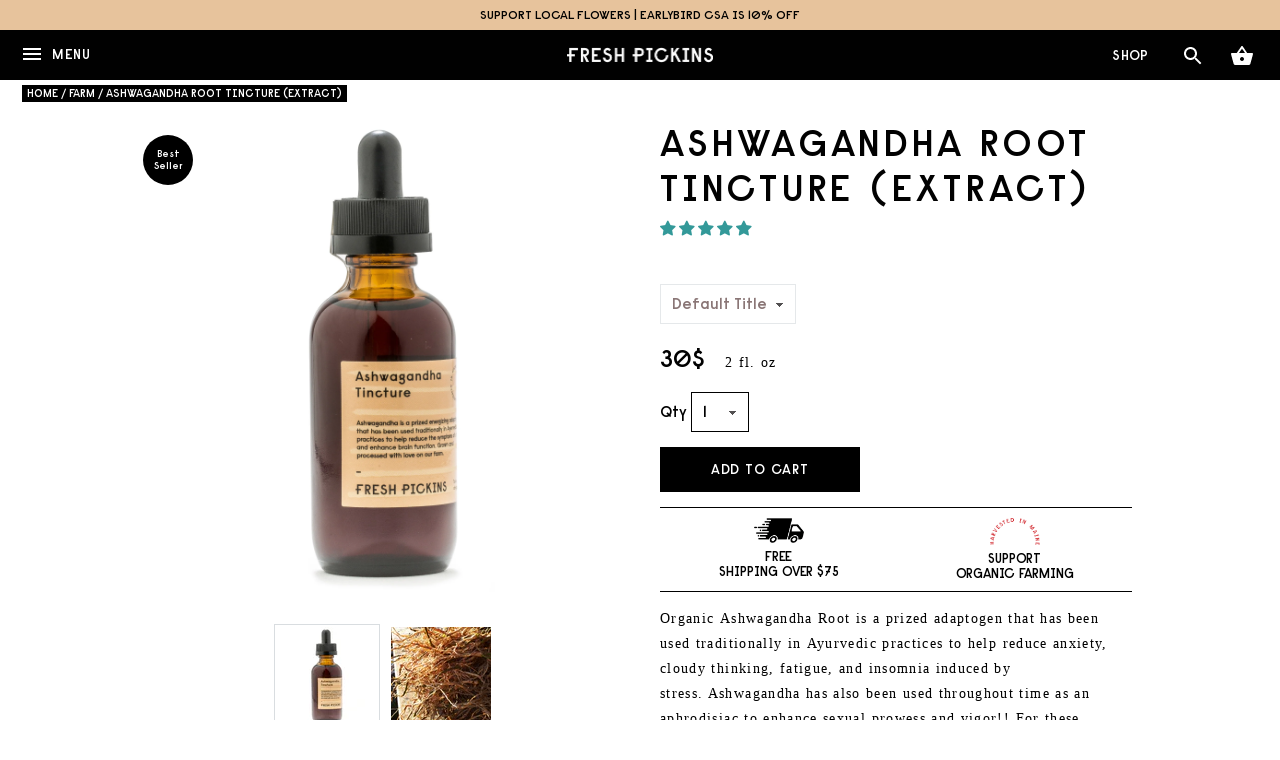

--- FILE ---
content_type: text/css
request_url: https://freshpickinsfarm.com/cdn/shop/t/11/assets/bold-upsell-custom.css?v=150135899998303055901694785130
body_size: -629
content:
/*# sourceMappingURL=/cdn/shop/t/11/assets/bold-upsell-custom.css.map?v=150135899998303055901694785130 */


--- FILE ---
content_type: text/css
request_url: https://freshpickinsfarm.com/cdn/shop/t/11/assets/fonts.css?v=100387120760363782321694785130
body_size: -639
content:
@font-face {
	font-family: 'Raisonne';
	src: url('Raisonne-DemiBold.eot');
	src: url('Raisonne-DemiBold.eot?#iefix') format('embedded-opentype'),
		url('Raisonne-DemiBold.woff') format('woff'),
		url('Raisonne-DemiBold.ttf') format('truetype');
	font-weight: 600;
	font-style: normal;
}


--- FILE ---
content_type: text/css
request_url: https://freshpickinsfarm.com/cdn/shop/t/11/assets/styles.scss.css?v=158944641002269332551766165409
body_size: 16851
content:
@charset "UTF-8";/*! normalize.css v3.0.0 | MIT License | git.io/normalize */html{font-family:sans-serif;-ms-text-size-adjust:100%;-webkit-text-size-adjust:100%}body{margin:0}article,aside,details,figcaption,figure,footer,header,hgroup,main,nav,section,summary{display:block}audio,canvas,progress,video{display:inline-block;vertical-align:baseline}audio:not([controls]){display:none;height:0}[hidden],template{display:none}a{background:transparent}a:active,a:hover{outline:0}abbr[title]{border-bottom:1px dotted}b,strong{font-weight:700}dfn{font-style:italic}h1{font-size:2em;margin:.67em 0}mark{background:#ff0;color:#000}small{font-size:80%}sub,sup{font-size:75%;line-height:0;position:relative;vertical-align:baseline}sup{top:-.5em}sub{bottom:-.25em}img{border:0}svg:not(:root){overflow:hidden}figure{margin:1em 40px}hr{-moz-box-sizing:content-box;box-sizing:content-box;height:0}pre{overflow:auto}code,kbd,pre,samp{font-family:monospace,monospace;font-size:1em}button,input,optgroup,select,textarea{color:inherit;font:inherit;margin:0}button{overflow:visible}button,select{text-transform:none}button,html input[type=button],input[type=reset],input[type=submit]{-webkit-appearance:button;cursor:pointer}button[disabled],html input[disabled]{cursor:default}button::-moz-focus-inner,input::-moz-focus-inner{border:0;padding:0}input{line-height:normal}input[type=checkbox],input[type=radio]{box-sizing:border-box;padding:0}input[type=number]::-webkit-inner-spin-button,input[type=number]::-webkit-outer-spin-button{height:auto}input[type=search]{-webkit-appearance:textfield;-moz-box-sizing:content-box;-webkit-box-sizing:content-box;box-sizing:content-box}input[type=search]::-webkit-search-cancel-button,input[type=search]::-webkit-search-decoration{-webkit-appearance:none}fieldset{border:1px solid #c0c0c0;margin:0 2px;padding:.35em .625em .75em}legend{border:0;padding:0}textarea{overflow:auto}optgroup{font-weight:700}table{border-collapse:collapse;border-spacing:0}td,th{padding:0}*,*:before,*:after{-moz-box-sizing:border-box;-webkit-box-sizing:border-box;box-sizing:border-box}#cboxOverlay,#cboxWrapper,#colorbox{position:absolute;top:0;left:0;z-index:9999;overflow:hidden}#cboxWrapper{max-width:none}#cboxOverlay{position:fixed;width:100%;height:100%}#cboxBottomLeft,#cboxMiddleLeft{clear:left}#cboxContent{position:relative}#cboxLoadedContent{overflow:auto;-webkit-overflow-scrolling:touch}#cboxTitle{margin:0}#cboxLoadingGraphic,#cboxLoadingOverlay{position:absolute;top:0;left:0;width:100%;height:100%}#cboxClose,#cboxNext,#cboxPrevious,#cboxSlideshow{cursor:pointer;min-height:0;outline:none}.cboxPhoto{float:left;margin:auto;border:0;display:block;max-width:none;-ms-interpolation-mode:bicubic}.cboxIframe{width:100%;height:100%;display:block;border:0;padding:0;margin:0}#cboxContent,#cboxLoadedContent,#colorbox{box-sizing:content-box;-moz-box-sizing:content-box;-webkit-box-sizing:content-box}#cboxOverlay{background:#fff}#colorbox{outline:0}#cboxTopLeft{width:25px;height:25px;background:url(//freshpickinsfarm.com/cdn/shop/t/11/assets/cbox_border1.png?v=113436874971659238651694785130) no-repeat 0 0}#cboxTopCenter{height:25px;background:url(//freshpickinsfarm.com/cdn/shop/t/11/assets/cbox_border1.png?v=113436874971659238651694785130) repeat-x 0 -50px}#cboxTopRight{width:25px;height:25px;background:url(//freshpickinsfarm.com/cdn/shop/t/11/assets/cbox_border1.png?v=113436874971659238651694785130) no-repeat -25px 0}#cboxBottomLeft{width:25px;height:25px;background:url(//freshpickinsfarm.com/cdn/shop/t/11/assets/cbox_border1.png?v=113436874971659238651694785130) no-repeat 0 -25px}#cboxBottomCenter{height:25px;background:url(//freshpickinsfarm.com/cdn/shop/t/11/assets/cbox_border1.png?v=113436874971659238651694785130) repeat-x 0 -75px}#cboxBottomRight{width:25px;height:25px;background:url(//freshpickinsfarm.com/cdn/shop/t/11/assets/cbox_border1.png?v=113436874971659238651694785130) no-repeat -25px -25px}#cboxMiddleLeft{width:25px;background:url(//freshpickinsfarm.com/cdn/shop/t/11/assets/cbox_border2.png?v=142803151667698387151694785130) repeat-y 0 0}#cboxMiddleRight{width:25px;background:url(//freshpickinsfarm.com/cdn/shop/t/11/assets/cbox_border2.png?v=142803151667698387151694785130) repeat-y -25px 0}#cboxContent{background:#fff;overflow:hidden}.cboxIframe{background:#fff}#cboxError{padding:50px;border:1px solid #ccc}#cboxLoadedContent{margin-bottom:28px}#cboxTitle{position:absolute;bottom:0;left:0;text-align:center;width:100%;color:#999}#cboxCurrent{display:none!important;position:absolute;bottom:0;left:100px;color:#999}#cboxLoadingOverlay{background:#fff url(//freshpickinsfarm.com/cdn/shop/t/11/assets/loading.gif?v=115678512110750922101694785130) no-repeat center 50px}#cboxClose,#cboxNext,#cboxPrevious,#cboxSlideshow{border:1px solid #eee;padding:4px;margin:0;overflow:visible;width:auto;background:#fff}#cboxClose:active,#cboxNext:active,#cboxPrevious:active,#cboxSlideshow:active{outline:0}#cboxSlideshow{position:absolute;bottom:0;right:42px;color:#444}#cboxPrevious{position:absolute;bottom:0;left:0;color:#444}#cboxNext{position:absolute;bottom:0;left:7.5em;color:#444}#cboxClose{position:absolute;bottom:0;right:0;display:block;color:#444}.cboxIE #cboxBottomCenter,.cboxIE #cboxBottomLeft,.cboxIE #cboxBottomRight,.cboxIE #cboxMiddleLeft,.cboxIE #cboxMiddleRight,.cboxIE #cboxTopCenter,.cboxIE #cboxTopLeft,.cboxIE #cboxTopRight{filter:progid:DXImageTransform.Microsoft.gradient(startColorstr=#00FFFFFF,endColorstr=#00FFFFFF)}#cboxClose:hover,#cboxNext:hover,#cboxPrevious:hover,#cboxSlideshow:hover{background:#f4f4f4}.slick-slider{position:relative;display:block;-moz-box-sizing:border-box;-webkit-box-sizing:border-box;box-sizing:border-box;-webkit-touch-callout:none;-webkit-user-select:none;-khtml-user-select:none;-moz-user-select:none;-ms-user-select:none;user-select:none;-ms-touch-action:pan-y;touch-action:pan-y;-webkit-tap-highlight-color:transparent}.slick-list{position:relative;overflow:hidden;display:block;margin:0;padding:0}.slick-list:focus{outline:none}.slick-list.dragging{cursor:pointer;cursor:hand}.slick-slider .slick-track,.slick-slider .slick-list{-webkit-transform:translate3d(0,0,0);-moz-transform:translate3d(0,0,0);-ms-transform:translate3d(0,0,0);-o-transform:translate3d(0,0,0);transform:translateZ(0)}.slick-track{position:relative;left:0;top:0;display:block}.slick-track:before,.slick-track:after{content:"";display:table}.slick-track:after{clear:both}.slick-loading .slick-track{visibility:hidden}.slick-slide{float:left;height:100%;min-height:1px;display:none}[dir=rtl] .slick-slide{float:right}.slick-slide img{display:block}.slick-slide.slick-loading img{display:none}.slick-slide.dragging img{pointer-events:none}.slick-initialized .slick-slide{display:block}.slick-loading .slick-slide{visibility:hidden}.slick-vertical .slick-slide{display:block;height:auto;border:1px solid transparent}.slick-arrow.slick-hidden{display:none}.slick-loading .slick-list{background:#fff url(//freshpickinsfarm.com/cdn/shop/t/11/assets/loading.gif?v=115678512110750922101694785130) center center no-repeat}.slick-prev,.slick-next{position:absolute;z-index:1;display:block;height:80px;width:80px;line-height:0px;font-size:0px;cursor:pointer;background:transparent;color:transparent;top:50%;-webkit-transform:translate(0,-50%);-ms-transform:translate(0,-50%);transform:translateY(-50%);transition:all .3s ease-in-out;padding:0;border:none;outline:none}.slick-prev:hover,.slick-prev:focus,.slick-next:hover,.slick-next:focus{outline:none;background:transparent;color:transparent}.slick-prev:hover:before,.slick-prev:focus:before,.slick-next:hover:before,.slick-next:focus:before{opacity:1}.slick-prev.slick-disabled:before,.slick-next.slick-disabled:before{opacity:.25}.slick-prev svg,.slick-next svg{width:80px;height:80px;fill:#fff;opacity:.75;-webkit-filter:drop-shadow(0px 1px 1px rgba(0,0,0,.5));-moz-filter:drop-shadow(0px 1px 1px rgba(0,0,0,.5));-o-filter:drop-shadow(0px 1px 1px rgba(0,0,0,.5));-ms-filter:drop-shadow(0px 1px 1px rgba(0,0,0,.5));filter:drop-shadow(0px 1px 1px rgba(0,0,0,.5))}.slick-prev{left:-0px}[dir=rtl] .slick-prev{left:auto;right:-0px}.slick-prev:before{content:"<"}[dir=rtl] .slick-prev:before{content:">"}.slick-next{right:-0px}[dir=rtl] .slick-next{left:-0px;right:auto}.slick-next:before{content:">"}[dir=rtl] .slick-next:before{content:"<"}@media (min-width: 1000px){.slick-prev{opacity:0;margin-left:-80px}.slick-next{opacity:0;margin-right:-80px}.slick-slider:hover .slick-prev{opacity:1;margin-left:0}.slick-slider:hover .slick-next{opacity:1;margin-right:0}}.slick-dots{list-style:none;text-align:center;margin:10px 0;padding:0;width:100%}.slick-dots li{position:relative;display:inline-block;height:20px;width:20px;margin:0 2px;padding:0;cursor:pointer}.slick-dots li button{border:0;background:transparent;display:block;height:20px;width:20px;outline:none;line-height:0px;font-size:0px;color:transparent;padding:5px;cursor:pointer}.slick-dots li button:hover,.slick-dots li button:focus{outline:none}.slick-dots li button:hover:before,.slick-dots li button:focus:before{opacity:1}.slick-dots li button:before{position:absolute;top:0;left:0;content:"\2022";width:20px;height:20px;font-family:Arial,sans-serif;font-size:44px;line-height:20px;text-align:center;color:#717373;opacity:.25;-webkit-font-smoothing:antialiased;-moz-osx-font-smoothing:grayscale}.slick-dots li.slick-active button:before{color:#717373;opacity:.75}.clearfix,#order_address,.cf{zoom:1}.clearfix:before,#order_address:before,.cf:before{content:"";display:table}.clearfix:after,#order_address:after,.cf:after{content:"";display:table;clear:both}img,iframe{max-width:100%}img{height:auto}div[data-section-type=collection-descriptions-template] .container,div[data-section-type=collection-template] .container,.product .container{width:100%}.container{margin:0 auto;max-width:1024px;width:90%}.buttons,.articles,.product-details>div{margin:20px 0;padding:0}.buttons li,.nav li,.articles li{list-style-type:none;margin:0;padding:0}.articles li{padding:20px 0}.buttons li{padding:5px 0}.buttons li,.nav li,.nav li a{display:inline-block}.row,.grid{margin-left:-20px;margin-right:-20px}.column,header,footer,#main,#order_payment,#order_shipping{float:left;padding-left:20px;padding-right:20px}.column.half,header.half,footer.half,.half#main,#order_payment,#order_shipping{width:50%}.column.quarter,header.quarter,footer.quarter,.quarter#main,.quarter#order_payment,.quarter#order_shipping{width:25%}.column.three-quarters,header.three-quarters,footer.three-quarters,.three-quarters#main,.three-quarters#order_payment,.three-quarters#order_shipping{width:75%}.column.third,header.third,footer.third,.third#main,.third#order_payment,.third#order_shipping{width:33.33333333%}.column.two-thirds,header.two-thirds,footer.two-thirds,.two-thirds#main,.two-thirds#order_payment,.two-thirds#order_shipping{width:66.66666667%}.column.fifth,header.fifth,footer.fifth,.fifth#main,.fifth#order_payment,.fifth#order_shipping{width:20%}.column.full,header.full,footer.full,.full#main,.full#order_payment,.full#order_shipping{width:100%}.column.bleed,header.bleed,footer.bleed,.bleed#main,#order_payment,#order_shipping{padding-left:0;padding-right:0}.first-in-row{clear:left}header,footer,#main{width:100%}@media (max-width: 767px){body>.container{width:auto}.column.half,header.half,footer.half,.half#main,#order_payment,#order_shipping,.column.third,header.third,footer.third,.third#main,.third#order_payment,.third#order_shipping{width:100%}.column.quarter,header.quarter,footer.quarter,.quarter#main,.quarter#order_payment,.quarter#order_shipping,.column.fifth,header.fifth,footer.fifth,.fifth#main,.fifth#order_payment,.fifth#order_shipping{width:50%}.column.three-quarters,header.three-quarters,footer.three-quarters,.three-quarters#main,.three-quarters#order_payment,.three-quarters#order_shipping{width:100%}}input,textarea{border-radius:0;margin-bottom:4px}input[type=number]::-webkit-inner-spin-button,input[type=number]::-webkit-outer-spin-button{-webkit-appearance:none;margin:0}.hidden{display:none}.left{float:left}.right{float:right}.align-center,.align-centre{text-align:center}#searchresults{margin:0}#searchresults input{width:auto}.cbox-borderless #cboxTopLeft,.cbox-borderless #cboxTopCenter,.cbox-borderless #cboxTopRight,.cbox-borderless #cboxMiddleLeft,.cbox-borderless #cboxMiddleRight,.cbox-borderless #cboxBottomLeft,.cbox-borderless #cboxBottomCenter,.cbox-borderless #cboxBottomRight{visibility:hidden}.cbox-borderless #cboxLoadedContent{margin:0}.cbox-borderless #cboxClose{display:none}body{font-family:Raisonne,sans-serif;font-weight:600;font-size:15px;line-height:1.5em;color:#808e99;overflow-x:hidden;background:#fff;-moz-font-feature-settings:"liga";-moz-osx-font-smoothing:grayscale;-webkit-font-feature-settings:"liga";-webkit-font-smoothing:antialiased}h1{font-size:2em}h2{font-size:1.83333em}h3{font-size:1.66667em}h4{font-size:1.5em}h5{font-size:1.33333em}h6{font-size:1.16667em}h1,h2,h3,h4,h5,h6{font-family:Raisonne,sans-serif;font-weight:600;line-height:1.2em;color:#010101;text-align:center;margin:0 0 .8em}a{text-decoration:none;color:inherit;transition:color .15s,background-color .15s}blockquote{margin:1.5em 0 1.5em 10px;padding:.5em 0;quotes:"\201c" "\201d";font-size:130%;font-style:italic;line-height:100%}blockquote:before{color:#808e99;content:open-quote;font-size:3em;line-height:.1em;margin-left:-20px;margin-right:10px;vertical-align:-.48em}blockquote :first-child{display:inline}blockquote :last-child{margin-bottom:0}blockquote:after{content:no-close-quote}input,textarea{color:#8a7676;border:1px solid #e5e8ea;background:#fff;padding:9px .6em 10px;max-width:100%;width:432px;height:40px;border-radius:2px}input[type=checkbox]{width:auto;height:auto}input.quantity{width:2.7em;padding-left:.1em;padding-right:.1em;text-align:center;vertical-align:middle;-webkit-appearance:none}textarea{height:8em}button,input[type=submit],.button,.sale-label{font-family:Raisonne,sans-serif;font-weight:600;font-size:.9em;text-transform:uppercase;letter-spacing:1px;display:inline-block;background:#010101;color:#fff;min-height:40px;height:auto;width:auto;padding:1em 3em;border:none;vertical-align:top;line-height:1em;border-radius:0;transition:opacity .2s,background-color .15s}button:hover,input[type=submit]:hover,.button:hover,.sale-label:hover{background:#000}.ie8 button,.ie8 input[type=submit],.ie8 .button,.ie8 .sale-label{min-height:0}.ie8 .loading-img img{opacity:1}button[disabled],input[type=submit][disabled]{opacity:.5}input[type=submit].textbutton,button.textbutton{color:inherit;border:none;background:none;padding:2px;font-family:inherit;font-size:inherit;letter-spacing:0}select{border:1px solid #e5e8ea;padding:5px 28px 4px 11px;outline:none;-moz-border-radius:0px;-webkit-border-radius:0px;border-radius:0;display:inline-block;-webkit-appearance:none;appearance:none;height:40px;color:#8a7676;background:#fff url(//freshpickinsfarm.com/cdn/shop/t/11/assets/select.png?v=135663183660986782611694785130) no-repeat right center;cursor:pointer;min-width:120px;max-width:100%}select::-ms-expand{display:none}select .ie8,.ie9 select{background:#fff;padding-right:10px}@-moz-document url-prefix(){select{background-image:none}}hr{border:none;width:100%;color:transparent;border-bottom:1px solid #e5e8ea;height:1px;margin:1em 0;text-align:center;overflow:visible}hr:after{display:inline-block;color:#e5e8ea;background:#fff;padding:0 2px;margin-top:2px}.rte,#template,#customer_sidebar,#customer_orders,#order_address,#order_details,#add_address,#address_tables,#comments{max-width:640px;margin-left:auto;margin-right:auto;margin-bottom:1em;text-align:left;zoom:1}.rte:before,#template:before,#customer_sidebar:before,#customer_orders:before,#order_address:before,#order_details:before,#add_address:before,#address_tables:before,#comments:before{content:"";display:table}.rte:after,#template:after,#customer_sidebar:after,#customer_orders:after,#order_address:after,#order_details:after,#add_address:after,#address_tables:after,#comments:after{content:"";display:table;clear:both}.rte h1,#template h1,#customer_sidebar h1,#customer_orders h1,#order_address h1,#order_details h1,#add_address h1,#address_tables h1,#comments h1,.rte h2,#template h2,#customer_sidebar h2,#customer_orders h2,#order_address h2,#order_details h2,#add_address h2,#address_tables h2,#comments h2,.rte h3,#template h3,#customer_sidebar h3,#customer_orders h3,#order_address h3,#order_details h3,#add_address h3,#address_tables h3,#comments h3,.rte h4,#template h4,#customer_sidebar h4,#customer_orders h4,#order_address h4,#order_details h4,#add_address h4,#address_tables h4,#comments h4,.rte h5,#template h5,#customer_sidebar h5,#customer_orders h5,#order_address h5,#order_details h5,#add_address h5,#address_tables h5,#comments h5,.rte h6,#template h6,#customer_sidebar h6,#customer_orders h6,#order_address h6,#order_details h6,#add_address h6,#address_tables h6,#comments h6{margin:1em 0}.rte h1 a,#template h1 a,#customer_sidebar h1 a,#customer_orders h1 a,#order_address h1 a,#order_details h1 a,#add_address h1 a,#address_tables h1 a,#comments h1 a,.rte h2 a,#template h2 a,#customer_sidebar h2 a,#customer_orders h2 a,#order_address h2 a,#order_details h2 a,#add_address h2 a,#address_tables h2 a,#comments h2 a,.rte h3 a,#template h3 a,#customer_sidebar h3 a,#customer_orders h3 a,#order_address h3 a,#order_details h3 a,#add_address h3 a,#address_tables h3 a,#comments h3 a,.rte h4 a,#template h4 a,#customer_sidebar h4 a,#customer_orders h4 a,#order_address h4 a,#order_details h4 a,#add_address h4 a,#address_tables h4 a,#comments h4 a,.rte h5 a,#template h5 a,#customer_sidebar h5 a,#customer_orders h5 a,#order_address h5 a,#order_details h5 a,#add_address h5 a,#address_tables h5 a,#comments h5 a,.rte h6 a,#template h6 a,#customer_sidebar h6 a,#customer_orders h6 a,#order_address h6 a,#order_details h6 a,#add_address h6 a,#address_tables h6 a,#comments h6 a{color:inherit;text-decoration:none}.rte a,#template a,#customer_sidebar a,#customer_orders a,#order_address a,#order_details a,#add_address a,#address_tables a,#comments a{text-decoration:underline;color:#6eb9b9}.rte a:hover,#template a:hover,#customer_sidebar a:hover,#customer_orders a:hover,#order_address a:hover,#order_details a:hover,#add_address a:hover,#address_tables a:hover,#comments a:hover{color:#3f8282}.rte tr,#template tr,#customer_sidebar tr,#customer_orders tr,#order_address tr,#order_details tr,#add_address tr,#address_tables tr,#comments tr{border-top:1px solid #e5e8ea}.rte tr:first-child,#template tr:first-child,#customer_sidebar tr:first-child,#customer_orders tr:first-child,#order_address tr:first-child,#order_details tr:first-child,#add_address tr:first-child,#address_tables tr:first-child,#comments tr:first-child{border-top:none}.rte td,#template td,#customer_sidebar td,#customer_orders td,#order_address td,#order_details td,#add_address td,#address_tables td,#comments td,.rte th,#template th,#customer_sidebar th,#customer_orders th,#order_address th,#order_details th,#add_address th,#address_tables th,#comments th{border-left:1px solid #e5e8ea;padding:.4em .6em}.rte td:first-child,#template td:first-child,#customer_sidebar td:first-child,#customer_orders td:first-child,#order_address td:first-child,#order_details td:first-child,#add_address td:first-child,#address_tables td:first-child,#comments td:first-child,.rte th:first-child,#template th:first-child,#customer_sidebar th:first-child,#customer_orders th:first-child,#order_address th:first-child,#order_details th:first-child,#add_address th:first-child,#address_tables th:first-child,#comments th:first-child{border-left:none}.rte th,#template th,#customer_sidebar th,#customer_orders th,#order_address th,#order_details th,#add_address th,#address_tables th,#comments th{border-bottom:2px solid #e5e8ea}.rte tfoot,#template tfoot,#customer_sidebar tfoot,#customer_orders tfoot,#order_address tfoot,#order_details tfoot,#add_address tfoot,#address_tables tfoot,#comments tfoot{border-top:2px solid #e5e8ea}.rte.full-width,.full-width#template,.full-width#customer_sidebar,.full-width#customer_orders,.full-width#order_address,.full-width#order_details,.full-width#add_address,.full-width#address_tables,.full-width#comments{max-width:none}.rte.align-center,.align-center#template,.align-center#customer_sidebar,.align-center#customer_orders,.align-center#order_address,.align-center#order_details,.align-center#add_address,.align-center#address_tables,.align-center#comments,.rte.align-centre,.align-centre#template,.align-centre#customer_sidebar,.align-centre#customer_orders,.align-centre#order_address,.align-centre#order_details,.align-centre#add_address,.align-centre#address_tables,.align-centre#comments{text-align:center}.content-row{padding-top:40px;padding-bottom:40px}.spaced-row,.spaced-row-top{margin-top:40px;margin-bottom:40px}.spaced-row-bottom{margin-bottom:40px}.filters .filter{display:inline-block;margin:0 20px 10px;white-space:nowrap}.filters .filter label{margin-right:10px;color:#000}.nav{margin:0 -1em 1em 0;padding:0}.nav ul{margin:0;padding:0}.nav a{padding:0 1em}.img-block{position:relative}.img-block img{width:100%;vertical-align:top}.img-block a{color:#fff}.img-block .overlay{pointer-events:none}.page-title,#template .title,#admin_header .title,#main h1,#main .shopify-section>h1{margin-top:1.6em}#template{max-width:640px;margin-left:auto;margin-right:auto;text-align:left}#template .title{margin-top:1em}#template .large_form label{display:block}#template .large_form input,#template .large_form select,#template .large_form textarea{margin:0 0 1em;width:100%}#template #customer{width:100%}#template #forgot_password{margin-bottom:1em}#template .btn{vertical-align:middle}.action_bottom{margin:0 0 1em}.action_bottom input{margin-right:.5em}.customer_address_table{display:inline-block}.customer_address_table td{padding:.5em;text-align:left}.customer_address_table select{width:100%}#admin_header,#add_address{text-align:left}#admin_header a,#add_address a{text-decoration:underline;color:#6eb9b9}#admin_header{margin:2em 0;text-align:center}#admin_header .title{margin-top:1em}.address_actions .action_link{padding:0 .5em 0 .7em;border-left:1px solid #bfc6cc}.address_actions .action_link:first-child{border-left:0}#template,#customer_sidebar,#customer_orders,#order_address,#order_details,#add_address,#address_tables{margin-bottom:1em;text-align:left}#template table,#customer_sidebar table,#customer_orders table,#order_address table,#order_details table,#add_address table,#address_tables table,#order_details{width:100%}#add_address tr,#add_address td,#address_tables tr,#address_tables td{border:none}#order_address{text-align:left}.errors{color:#bf474c}.overlay{position:absolute;top:0;bottom:0;left:0;right:0;text-align:center;padding:20px}.overlay .inner{display:table;width:100%;height:100%}.overlay .inner>*{line-height:1px;display:table-cell;vertical-align:middle}#main .overlay__title{margin:0;white-space:pre-line}.alt-text-style,.prod-caption,.coll-caption{background:#fff;color:#85929e}.alt-text-style h1,.prod-caption h1,.coll-caption h1,.alt-text-style h2,.prod-caption h2,.coll-caption h2,.alt-text-style h3,.prod-caption h3,.coll-caption h3,.alt-text-style h4,.prod-caption h4,.coll-caption h4,.alt-text-style h5,.prod-caption h5,.coll-caption h5,.alt-text-style h6,.prod-caption h6,.coll-caption h6,.alt-text-style a,.prod-caption a,.coll-caption a{color:#010101}.alt-text-style a:hover,.prod-caption a:hover,.coll-caption a:hover{color:#000}.slick-slider .caption{position:absolute;left:0;right:0;bottom:0;padding:40px 0;background:#fffc}.ie8 .slick-slider .caption{background:#fff;-ms-filter:"progid:DXImageTransform.Microsoft.Alpha(Opacity=90)"}.slick-slider .caption .rte,.slick-slider .caption #template,.slick-slider .caption #customer_sidebar,.slick-slider .caption #customer_orders,.slick-slider .caption #order_address,.slick-slider .caption #order_details,.slick-slider .caption #add_address,.slick-slider .caption #address_tables,.slick-slider .caption #comments{text-align:center}.article-excerpt{padding-bottom:20px}.article-excerpt .image-head{margin-left:-20px;margin-right:-20px}.article-excerpt .image-head svg{width:100%}.article-excerpt .rte,.article-excerpt #template,.article-excerpt #customer_sidebar,.article-excerpt #customer_orders,.article-excerpt #order_address,.article-excerpt #order_details,.article-excerpt #add_address,.article-excerpt #address_tables,.article-excerpt #comments{margin-left:20px;margin-right:20px}.article-excerpt img{width:100%}.article-excerpt p{margin-top:0}@media (max-width: 767px){.article-excerpt .rte,.article-excerpt #template,.article-excerpt #customer_sidebar,.article-excerpt #customer_orders,.article-excerpt #order_address,.article-excerpt #order_details,.article-excerpt #add_address,.article-excerpt #address_tables,.article-excerpt #comments{margin-left:0;margin-right:0}}.article-image{margin:0 -20px 1em}.template-search .article-image{margin-bottom:0}.left-right-links{zoom:1}.left-right-links:before{content:"";display:table}.left-right-links:after{content:"";display:table;clear:both}.left-right-links a{float:right}.left-right-links .prev a{float:left}.prod-image-wrap{padding-top:100%;height:0;position:relative;text-align:center;overflow:hidden}.prod-image-wrap svg{position:absolute;top:0;left:0;width:100%;height:100%}.portrait .prod-image-wrap{padding-top:100%}.landscape .prod-image-wrap{padding-top:66.66667%}.square .prod-image-wrap{padding-top:100%}.best-seller,.new-product,.sale-product{position:absolute;display:flex;top:15px;left:15px;z-index:1}.best-seller span,.new-product span,.sale-product span{background:#000;color:#fff;height:30px;width:30px;border-radius:50%;text-align:center;align-items:center;justify-content:center;display:inline-flex;line-height:1.2;font-size:10px;padding:25px}.new-product span{background:#399!important}.sale-product span{background:#d70000!important}.prod-image-wrap>a{position:absolute;top:0;left:0;height:100%;width:100%}.prod-image-wrap>a .helper{display:inline-block;height:100%;vertical-align:middle;margin-left:-1px;width:1px}.prod-image-wrap img{vertical-align:middle;max-width:90%;max-height:90%}.prod-caption,.coll-caption{display:block;padding:2em 1em;font-family:Raisonne,sans-serif;font-weight:600;font-size:.9em;text-transform:uppercase;letter-spacing:1px;color:#010101;-moz-box-sizing:content-box;-webkit-box-sizing:content-box;box-sizing:content-box;transition:background-color .2s}.prod-block:hover .prod-caption{background:#fff}.prod-caption>a{display:block}.prod-caption .prod-price{display:block;margin-top:1em}.prod-caption .compare-at-price{opacity:.5}.sale-label{background:#e5e5e5;color:#010101;display:none}.sale-label:hover{background:#e5e5e5}.coll-caption{color:inherit}.pagination{margin:1em 0;font-family:Raisonne,sans-serif;font-weight:600;font-size:.9em;text-transform:uppercase;letter-spacing:1px}.pagination .page{padding:2px 3px}.pagination .page.current{border-bottom:1px solid #808e99}.pagination .prev{margin-right:.5em}.pagination .next{margin-left:.5em}.social-sharing{margin:1em 0 2em}.social-icons{padding:0}.social-icons ul{display:inline;list-style:none;margin:0;padding:0}.social-icons li{display:inline;list-style:none}.social-icons .share-label{font-size:80%;margin:0 0 .5em}.social-icons img{height:18px}.social-icons svg{width:18px;height:18px}.social-icons .google svg{width:24px}.social-icons svg,.social-icons svg g{fill:#808e99}.social-icons a{margin:0 5px;vertical-align:middle;display:inline;opacity:.75;transition:opacity .1s}.social-icons a:hover{opacity:1}.payment-methods{margin:0;padding:0}.payment-methods li{display:inline-block;margin:0 5px 5px 0}.payment-methods img{width:50px;vertical-align:top}.mini-nav{font-size:.8em}.mini-nav a{border-left:1px solid #808e99;padding:0 .3em 0 .5em}.mini-nav a:hover,.mini-nav .active a{text-decoration:underline}.mini-nav li:first-child a{border-left:0}.next-prev{font-size:80%}.title-row{position:relative;zoom:1}.title-row:before{content:"";display:table}.title-row:after{content:"";display:table;clear:both}.title-row .page-title,.title-row #template .title,#template .title-row .title,.title-row #admin_header .title,#admin_header .title-row .title,.title-row #main h1,#main .title-row h1{padding-left:100px;padding-right:100px}.title-row .next-prev a{position:absolute;top:50%;margin-top:-.5em}.title-row .next-prev .control-prev{left:0}.title-row .next-prev .control-next{right:0}.sku{margin:0 0 1em}.sku--no-sku{display:none}.product-form{margin:1em 0 0}.product-form #product-add{vertical-align:top;max-width:100%;color:#000}.objection-busters{margin-top:15px;color:#000;text-transform:uppercase;border-top:1px solid;border-bottom:1px solid;padding:10px 0;font-size:13px}.objection-busters .busters-column{display:flex;justify-content:space-around;align-items:end}.objection-busters .busters-column .busters{text-align:center;padding:0 15px}.objection-busters .busters-column .busters div{line-height:1.2}.objection-busters .busters-column .busters img{width:50px}.product-form select{margin:0 0 1em}.product-form .quantity-area{margin-right:10px;display:inline-block;white-space:nowrap;color:#000}.product-form .quantity-area select{min-width:10px!important;color:#000;border:1px solid #000}.ie8 .product-form .quantity-area{margin-right:20px}.product-form .quantity-area input{vertical-align:middle}.product-form #add{min-width:160px}.product-form #add .div{margin:0 .2em}.product-form #add.on-sale .pre-sale-price{opacity:.6;text-decoration:line-through}.product-form .original-selector,.no-js .product-form .option-selectors{display:none}.no-js .product-form .original-selector{display:inline}.column.half .product-form,header.half .product-form,footer.half .product-form,.half#main .product-form,#order_payment .product-form,#order_shipping .product-form,.column.half .product-unavailable,header.half .product-unavailable,footer.half .product-unavailable,.half#main .product-unavailable,#order_payment .product-unavailable,#order_shipping .product-unavailable{text-align:left}.column.half .product-form,header.half .product-form,footer.half .product-form,.half#main .product-form,#order_payment .product-form,#order_shipping .product-form{margin-top:1em;padding-top:2em;border-top:1px solid #e5e8ea}.column.half .single-variant-wrapper,header.half .single-variant-wrapper,footer.half .single-variant-wrapper,.half#main .single-variant-wrapper,#order_payment .single-variant-wrapper,#order_shipping .single-variant-wrapper{margin:0 0 1em}.column.full .product-form,header.full .product-form,footer.full .product-form,.full#main .product-form,.full#order_payment .product-form,.full#order_shipping .product-form{text-align:center}.column.full .product-form .option-selectors,header.full .product-form .option-selectors,footer.full .product-form .option-selectors,.full#main .product-form .option-selectors,.full#order_payment .product-form .option-selectors,.full#order_shipping .product-form .option-selectors{display:inline-block}.column.full .product-form .selector-wrapper,header.full .product-form .selector-wrapper,footer.full .product-form .selector-wrapper,.full#main .product-form .selector-wrapper,.full#order_payment .product-form .selector-wrapper,.full#order_shipping .product-form .selector-wrapper{display:inline-block;margin-right:10px;max-width:100%;white-space:nowrap}@media only screen and (max-width: 767px){.column.full .product-form .selector-wrapper label,header.full .product-form .selector-wrapper label,footer.full .product-form .selector-wrapper label,.full#main .product-form .selector-wrapper label,.full#order_payment .product-form .selector-wrapper label,.full#order_shipping .product-form .selector-wrapper label{display:block;margin-left:4px;margin-bottom:4px}.column.full .product-form .selector-wrapper select,header.full .product-form .selector-wrapper select,footer.full .product-form .selector-wrapper select,.full#main .product-form .selector-wrapper select,.full#order_payment .product-form .selector-wrapper select,.full#order_shipping .product-form .selector-wrapper select{max-width:240px}}.column.full .product-form .single-variant-wrapper,header.full .product-form .single-variant-wrapper,footer.full .product-form .single-variant-wrapper,.full#main .product-form .single-variant-wrapper,.full#order_payment .product-form .single-variant-wrapper,.full#order_shipping .product-form .single-variant-wrapper{display:inline-block;margin-right:10px}.column.full .product-form .single-variant-wrapper div,header.full .product-form .single-variant-wrapper div,footer.full .product-form .single-variant-wrapper div,.full#main .product-form .single-variant-wrapper div,.full#order_payment .product-form .single-variant-wrapper div,.full#order_shipping .product-form .single-variant-wrapper div{display:inline-block;margin:.5em 1em}@media only screen and (max-width: 767px){.column.full .product-form .single-variant-wrapper div,header.full .product-form .single-variant-wrapper div,footer.full .product-form .single-variant-wrapper div,.full#main .product-form .single-variant-wrapper div,.full#order_payment .product-form .single-variant-wrapper div,.full#order_shipping .product-form .single-variant-wrapper div{display:block}.column.full .product-form .single-variant-wrapper div label,header.full .product-form .single-variant-wrapper div label,footer.full .product-form .single-variant-wrapper div label,.full#main .product-form .single-variant-wrapper div label,.full#order_payment .product-form .single-variant-wrapper div label,.full#order_shipping .product-form .single-variant-wrapper div label{display:inline}}.product-form .selector-wrapper label{white-space:nowrap;display:inline-block}.half .product-form .selector-wrapper label{display:block;margin-left:4px;margin-bottom:4px}.product-form.hide-labels .selector-wrapper label,.product-form.hide-labels .single-variant-wrapper label{display:none!important}.product-form.hide-labels .selector-wrapper.hidden,.product-form.hide-labels .single-variant-wrapper.hidden{display:none}.quadd-wrapper{max-width:100%;white-space:nowrap}@media only screen and (max-width: 767px){.quadd-wrapper{white-space:normal}}.was-price{text-decoration:line-through}.product-photos{overflow:hidden}.product-photos.size-600x .main{max-width:600px}.product-photos.expanded-all .main{margin-bottom:0}.product-photos img{vertical-align:top}.product-photos .main{margin:0 auto 2em}.product-photos .main a{position:relative;display:block;vertical-align:top}.product-photos .main a:hover:before{position:absolute;left:50%;top:50%;margin-left:-20px;margin-top:-20px;color:#808e99;content:"+";background:#fffc;width:40px;height:40px;font-size:30px;line-height:40px;text-align:center;border-radius:100em;padding-top:1px;font-family:Courier New,Courier,monospace}.product-photos .thumbnails{background:transparent url(//freshpickinsfarm.com/cdn/shop/t/11/assets/loading.gif?v=115678512110750922101694785130) no-repeat -999px -999px}.product-photos .thumbnails .load-all-thumbs{display:inline-block;margin-bottom:2em}.product-photos .thumbnails .thumb{position:relative;display:inline-block;margin:2px;padding:2px;border:1px solid transparent;max-width:106px}.product-photos .thumbnails .thumb.active,.product-photos .thumbnails .thumb:hover{border-color:#808e994d}.loading-img{background:url(//freshpickinsfarm.com/cdn/shop/t/11/assets/loading.gif?v=115678512110750922101694785130) no-repeat center center;min-height:32px;display:block;overflow:hidden}.loading-img img{opacity:0;transition:opacity .5s}.loading-img.loaded img{opacity:1}.exp-image-container{position:relative;background-position:center 40px;height:220px;overflow:hidden;transition:height .9s}.exp-image-container .main a:hover:before{display:none}.exp-image-container.loaded{height:auto}.exp-image-container.loaded .main a:hover:before{display:block}.cart-list{margin:0 2em 1em;padding:0}.cart-list>li{list-style:none;padding:1.2em 0;border-bottom:1px solid #e5e8ea}.cart-list .col-desc{float:left;width:320px;text-align:left}.cart-list .col-desc .image{float:left;width:50px;margin-right:1em}.cart-list .col-desc .image img{vertical-align:top}.cart-list .col-desc .text{overflow:hidden}.cart-list .col-notdesc{overflow:hidden;padding:0 0 1px;line-height:2.2em}.cart-list .col-notdesc>div{float:left}.cart-list .col-price,.cart-list .col-quantity,.cart-list .col-total,.cart-list .col-remove{width:25%}.update-continue{margin:1em 0}.update-continue input{text-transform:uppercase;vertical-align:baseline}.update-continue span{margin:0 .2em}.under-cart{padding-top:2em;text-align:center}.under-cart a{text-decoration:underline;color:#6eb9b9}.under-cart .subtotal{margin-bottom:0}.under-cart .terms,.under-cart .comment{font-size:90%}.under-cart .terms input{margin-right:.5em}.under-cart .note-area{margin:2em 0 1.5em}.under-cart .note-area label{display:block;margin:0 0 .75em}.under-cart .note-area textarea{height:4em}.under-cart .checkout-btn{margin:1em 0;font-size:1.4em;padding:1em 3em}.additional-checkout-buttons input[type=image]{width:auto;height:auto;border:none;background:transparent;vertical-align:middle}.blog-read-more:hover{color:#667580}.simple-popup{position:absolute;z-index:10000;width:200px;padding:10px 15px;border:1px solid #85929e;color:#85929e;background:#fff;-moz-border-radius:3px;-webkit-border-radius:3px;border-radius:3px;-webkit-box-shadow:0 0 2px 0 #888;-moz-box-shadow:0 0 2px 0 #888;box-shadow:0 0 2px #888;text-align:center}.header-mini-menu ul{list-style-type:none;padding:0;margin:0 -1em 0 0}.header-mini-menu ul li{display:inline-block;margin-left:2em;vertical-align:top}.header-mini-menu ul li svg{fill:#000;vertical-align:middle}.header-mini-menu ul li.cart{position:relative;margin-left:0}.header-mini-menu ul li.cart .has_items{width:10px;height:10px;background:#c33;border:2px #FFF solid;display:inline-block;position:absolute;right:19px;bottom:12px;border-radius:100%}.header-mini-menu .quick-link{position:relative;top:1px}.header-mini-menu .quick-link a:hover{border-bottom:2px solid #fff}#scroll-top{position:fixed;z-index:1000;bottom:0;left:50%;margin-left:535px;margin-bottom:-90px;transition:margin-bottom .25s;color:gray;fill:gray;min-width:34px;padding-top:55px;text-align:center;font-family:Raisonne,sans-serif;font-weight:600;font-size:.9em;text-transform:uppercase;letter-spacing:1px}.reveal-scroll-top #scroll-top{margin-bottom:10px}#comments>ul{padding:0}#comments>ul>li{list-style:none}#comments .comment-author{text-align:left}.feedback{background:#f4f5f6;border:1px solid #bfc6cc;padding:1em 1.5em;font-style:italic;border-radius:2px}.signup-section .error{font-style:italic;margin-left:.5em}#main-menu{font-family:Raisonne,sans-serif;font-weight:600;font-size:.9em;text-transform:uppercase;letter-spacing:1px;transition:all .4s cubic-bezier(.16,.68,.43,.99);position:fixed;left:0;top:0;height:100%;width:300px;transform:translate3d(-300px,0,0);background:#010101;color:#fff;z-index:10011}#main-menu h1,#main-menu h2,#main-menu h3,#main-menu h4,#main-menu h5,#main-menu h6{color:#fff}#main-menu .main-menu-inner{width:100%;height:100%;padding:35px;overflow:auto;-webkit-overflow-scrolling:touch}#main-menu .main-menu-toggle{display:block;margin-bottom:10px}#main-menu .main-menu-links,#main-menu .main-menu-links ul{list-style:none;margin:0;padding:0}#main-menu .main-menu-links li{padding:0}#main-menu .main-menu-links li a{display:block;margin:.5em 0;padding-right:2em}#main-menu .has-children{position:relative}#main-menu .has-children .child-indicator{pointer-events:none;position:absolute;right:0;top:.15em;line-height:20px;transition:transform .1s linear}#main-menu .has-children .child-indicator svg{width:20px;height:20px;vertical-align:top;fill:#fff}#main-menu .has-children.expanded .child-indicator{transform:rotate(180deg)}#main-menu .main-menu-links,#main-menu .main-menu-section{position:relative;padding:10px 0;overflow:hidden}#main-menu .main-menu-links:before,#main-menu .main-menu-section:before{content:"";position:absolute;top:0;left:0;width:100%;opacity:.2;border-top:1px solid}#main-menu .main-menu-section .success{text-transform:none;font-family:Raisonne,sans-serif;font-weight:600;font-size:15px;line-height:1.5em}#main-menu .main-menu-links>li>ul{position:absolute;pointer-events:none;visibility:hidden;opacity:0;transition:opacity .75s;margin:1em 0}#main-menu .main-menu-links>li>ul a{margin:0;padding:0;opacity:.75;text-transform:none}#main-menu .main-menu-links>li>ul ul{padding-left:.75em}#main-menu .main-menu-links>li.expanded>ul{position:static;pointer-events:auto;visibility:visible;opacity:1}#main-menu svg,#main-menu svg g{fill:#fff}#main-menu #main-menu-signup{position:absolute;pointer-events:none;visibility:hidden;opacity:0;transition:opacity .75s;margin-top:1em}#main-menu #main-menu-signup input{height:40px}#main-menu #main-menu-signup button{float:right;position:absolute;height:40px;right:0;top:0;width:auto;padding:.7em;background:transparent}#main-menu #main-menu-signup button svg{fill:#8a7676}#main-menu #main-menu-signup.expanded{position:relative;pointer-events:auto;visibility:visible;opacity:1}#main-menu .social-custom__main{display:none}html{overflow-x:hidden}.nav-shift{transition:all .4s cubic-bezier(.16,.68,.43,.99)}body:after{content:"";transition:all .4s cubic-bezier(.16,.68,.43,.99);position:fixed;top:0;left:0;width:100%;height:100%;background:#666;background:linear-gradient(90deg,#6669,#6666661a);opacity:0;z-index:10010;pointer-events:none}.open-menu #main-menu{transform:translateZ(0)}.open-menu .nav-shift{transform:translate3d(300px,0,0)}.open-menu:after{opacity:1;pointer-events:auto;cursor:pointer;transform:translate3d(300px,0,0)}header#pageheader{top:auto;position:absolute;transition:none!important}header#pageheader.fixed{top:0!important;position:fixed!important}#pageheader{font-family:Raisonne,sans-serif;font-weight:600;font-size:.9em;text-transform:uppercase;letter-spacing:1px;zoom:1;color:#fff;background-color:#010101;height:54px;position:fixed;top:0;left:0;width:100%;z-index:121;transition:all .4s cubic-bezier(.16,.68,.43,.99)}#pageheader:before{content:"";display:table}#pageheader:after{content:"";display:table;clear:both}#pageheader a{color:inherit}#pageheader svg,#pageheader svg g{fill:#fff}#pageheader.undock{top:-54px}#pageheader .logo .contrast-version{display:none}#pageheader .main-menu-toggle,#pageheader a{transition:none}.header-overlapping #pageheader{background:transparent;color:#fff}.header-overlapping #pageheader svg,.header-overlapping #pageheader svg g{fill:#fff}.header-overlapping #pageheader .header-search form [type=text]{color:#fff;border-bottom-color:#fff}.header-overlapping #pageheader .logo .has-contrast-version img{display:none}.header-overlapping #pageheader .logo .has-contrast-version .contrast-version{display:block}#pageheader .main-menu-toggle{position:absolute;top:50%;left:0;bottom:0;padding:0 20px;margin-top:-1em;line-height:24px}#pageheader .main-menu-toggle svg{margin-right:8px}#pageheader .main-menu-toggle svg,#pageheader .main-menu-toggle span{vertical-align:middle}#pageheader .header-search{position:absolute;top:50%;left:100px;right:0;line-height:74px;height:74px;margin-top:-37px;overflow:hidden;pointer-events:none}#pageheader .header-search form{pointer-events:all;position:absolute;top:100%;left:0;right:0;transition:top .4s cubic-bezier(.16,.68,.43,.99);z-index:111;text-align:center}#pageheader .header-search form *{vertical-align:middle}#pageheader .header-search form [type=text]{width:calc(100% - 120px);background:transparent;border:none;border-bottom:1px white solid;border-radius:0;color:#fff;font-family:Raisonne,sans-serif;font-weight:600;font-size:180%;height:40px}#pageheader .header-search form [type=text]:focus{outline:none}#pageheader .header-search form a{padding:0 0 0 20px}#pageheader .logo,#pageheader .header-mini-menu{transition:opacity .4s cubic-bezier(.16,.68,.43,.99)}#pageheader.search-open .logo,#pageheader.search-open .header-mini-menu{opacity:0}#pageheader.search-open .header-search form{top:0%}#pageheader>.container{position:relative;background:transparent;z-index:20}.logo{font-family:Raisonne,sans-serif;font-weight:600;font-size:34px;line-height:1em}.logo img{vertical-align:top}#pageheader .logo{margin:0;position:absolute;top:0;left:220px;right:220px;pointer-events:none;text-align:center}#pageheader .logo a{pointer-events:auto}#pageheader .logo>.image,#pageheader .logo>.text{display:inline-block;padding:10px 0}#pageheader .logo h1{font-family:inherit;font-size:inherit;font-weight:inherit;line-height:inherit;color:inherit;text-align:left;margin:0;padding:0}#pageheader .logo .image{max-width:100%}#pageheader .logo .hidden{display:none}#pageheader .links-etc{position:absolute;top:50%;right:20px;text-align:right;line-height:4em;margin-top:-2em}#pageheader .links-etc .mobile-nav-toggle{font-family:Raisonne,sans-serif;font-weight:600;font-size:.9em;text-transform:uppercase;letter-spacing:1px;display:none;border:1px solid;padding:.5em .6em;margin:.8em 1em;float:right}#pageheader .mobile-nav-toggle *{vertical-align:middle}#pageheader .mobile-nav-toggle svg{margin-right:8px}#pageheader .mobile-nav-toggle span{position:relative;top:1px;display:inline-block}#pageheader .links-etc .upper-link>a{display:inline-block;padding:0 5px}@media (min-width: 576px){#pageheader .links-etc .upper-link>a{padding:0 20px}}#pageheader .links-etc .checkout-link.has-popup-tab{position:relative}#pageheader .links-etc .checkout-link.has-popup-tab>a{transition:none}#pageheader .links-etc .checkout-link.has-popup-tab:hover .has_items,#pageheader .links-etc .checkout-link.has-popup-tab.reveal .has_items{display:none}#pageheader .links-etc .checkout-link.has-popup-tab:hover>a,#pageheader .links-etc .checkout-link.has-popup-tab.reveal>a{background-color:#e6e6e6;z-index:51}#pageheader .links-etc .checkout-link.has-popup-tab:hover>a svg,#pageheader .links-etc .checkout-link.has-popup-tab.reveal>a svg{fill:#808e99}#pageheader .links-etc .checkout-link .popup-tab{display:none;background-color:#e6e6e6;font-size:.9em;line-height:1.5em;position:absolute;z-index:50;top:100%;right:0;width:300px;margin-top:-1px}#pageheader .links-etc .checkout-link .popup-tab,#pageheader .links-etc .checkout-link .popup-tab a{color:#808e99}#pageheader .links-etc .checkout-link .popup-tab a:hover{color:#5b6871}#pageheader .links-etc .checkout-link.has-popup-tab:hover .popup-tab,#pageheader .links-etc .checkout-link.has-popup-tab.reveal .popup-tab{display:block}#pageheader .links-etc .checkout-link .popup-tab .item{padding:1em;text-align:left}#pageheader .links-etc .checkout-link .popup-tab .item img{float:left;width:67px}#pageheader .links-etc .checkout-link .popup-tab .item .detail{margin:0 35px 0 80px}#pageheader .links-etc .checkout-link .popup-tab .item .title{display:block}#pageheader .links-etc .checkout-link .popup-tab .item .price{padding:.5em 0 0}#pageheader .links-etc .checkout-link .popup-tab .item .price .qty{text-transform:none}#pageheader .links-etc .checkout-link .popup-tab .item .right{float:right;text-align:right}#pageheader .links-etc .checkout-link .popup-tab .item .remove{padding-top:0}#pageheader .links-etc .checkout-link .popup-tab .total,#pageheader .links-etc .checkout-link .popup-tab .checkout{display:block;text-align:center;padding:1em}#pageheader .links-etc .checkout-link .popup-tab .checkout{line-height:1.6em;color:#fff}#pageheader .links-etc .checkout-link .popup-tab .checkout:hover{color:#fff}#main{position:relative;z-index:10;background-color:#fff;text-align:center;margin-top:94px}.has-banner #main{margin-top:-75px}.template-index #main .grid,.template-index #main .row{margin-bottom:60px}.grid.product-list{display:inline-flex;justify-content:center;flex-wrap:wrap;width:100%}.footer-container{clear:left}#pagefooter{padding:40px 0;text-align:center;color:#fff}#pagefooter .footer-signup-section input,#pagefooter .footer-signup-section button{height:42px;padding-top:10px}#pagefooter .footer-signup-section input{width:320px}#pagefooter .footer-signup-section svg{fill:#fff}#pagefooter .nav a:hover,#pagefooter .copyright a:hover{color:#667580}#pagefooter .nav{font-family:Raisonne,sans-serif;font-weight:600;font-size:.9em;text-transform:uppercase;letter-spacing:1px;margin:2em 0}#pagefooter .nav a{padding-top:.5em;padding-bottom:.5em}#pagefooter .social-icons{margin:1em 0 2em;font-size:.9em}#pagefooter .social-icons .social-custom__alt{display:none}#pagefooter .copyright{font-size:.8em}#pagefooter .copyright .seg{border-right:1px solid #808e99;margin-right:.4em;padding-right:.75em}#pagefooter .copyright a:hover{text-decoration:underline}.signup-modal-feedback{padding:10px 40px}.giftcard{max-width:700px;margin:0 auto}.slideshow{overflow:hidden;position:relative}.slideshow button:hover{background:none}.slideshow .slide{position:relative;overflow:hidden}.slideshow .slide svg{width:100%;height:100%}.slideshow .slide img{width:100%}.slideshow .slide .rte,.slideshow .slide #template,.slideshow .slide #customer_sidebar,.slideshow .slide #customer_orders,.slideshow .slide #order_address,.slideshow .slide #order_details,.slideshow .slide #add_address,.slideshow .slide #address_tables,.slideshow .slide #comments{max-width:1024px}.slideshow .slide .slide-heading{margin:0 6em;font-size:2.4em;line-height:1.2em;white-space:pre-line}@media (max-width: 767px){.slideshow .slide .slide-heading{font-size:30px;margin:1em 0 .5em}}.slideshow .slide .slide-text{margin:0 20px 40px;font-size:140%;line-height:1.6em;white-space:pre-line}@media (max-width: 767px){.slideshow .slide .slide-text{font-size:100%;margin-bottom:20px}}.slideshow .slide .slide-button{display:inline-block;text-decoration:none;color:inherit;border-bottom:2px solid;padding-bottom:1em;margin-top:4em}.slideshow .overlay{pointer-events:none}.instagram-account{margin:2em 0}.willstagram{overflow:hidden;clear:both;margin:0}.willstagram .item a{display:block;-webkit-transition:opacity .2s;-ms-transition:opacity .2s;-moz-transition:opacity .2s;-o-transition:opacity .2s;transition:opacity .2s}.willstagram .item a:hover{opacity:.7}.willstagram .item .desc{display:none;white-space:normal;margin:.8em 0 0}.willstagram .item img{vertical-align:top}.willstagram .item .placeholder-image{width:400px;max-width:100%}.willstagram.show-desc .item .desc{display:block}@media (max-width: 767px){.willstagram .item:nth-child(5){display:none}}.header-image-container{text-align:center}#page-banner{position:relative;overflow:hidden;margin-top:50px;top:0;opacity:0;transition:opacity .5s}.no-js #page-banner,#page-banner.show-contents{opacity:1}#merchandise #page-banner .header-image-container{display:none}#page-banner .overlay .inner>div{position:relative;top:0}svg.placeholder{background-color:#eee;fill:#c8cbcd;vertical-align:top}svg.placeholder.dark{background-color:#c6c7c8;fill:#a3a6a9}.video-container{position:relative;padding-bottom:56.25%;height:0;overflow:hidden;max-width:100%}.video-container iframe,.video-container object,.video-container embed{position:absolute;top:0;left:0;width:100%;height:100%}.rich-text-section{margin-top:60px;margin-bottom:60px}.rich-text-section .rte,.rich-text-section #template,.rich-text-section #customer_sidebar,.rich-text-section #customer_orders,.rich-text-section #order_address,.rich-text-section #order_details,.rich-text-section #add_address,.rich-text-section #address_tables,.rich-text-section #comments{margin-top:1em;margin-bottom:1em}.rich-text-section .rte p:first-child,.rich-text-section #template p:first-child,.rich-text-section #customer_sidebar p:first-child,.rich-text-section #customer_orders p:first-child,.rich-text-section #order_address p:first-child,.rich-text-section #order_details p:first-child,.rich-text-section #add_address p:first-child,.rich-text-section #address_tables p:first-child,.rich-text-section #comments p:first-child{margin-top:0}.rich-text-section .rte p:last-child,.rich-text-section #template p:last-child,.rich-text-section #customer_sidebar p:last-child,.rich-text-section #customer_orders p:last-child,.rich-text-section #order_address p:last-child,.rich-text-section #order_details p:last-child,.rich-text-section #add_address p:last-child,.rich-text-section #address_tables p:last-child,.rich-text-section #comments p:last-child{margin-bottom:0}.rich-text-section .rich-text-section__title{margin-top:0}@media screen and (max-width: 1200px){#scroll-top{display:none}}@media screen and (max-width: 767px){body #pageheader{height:50px}body #pageheader.undock{top:-50px}body #main{margin-top:70px}#pageheader .logo img{height:30px}#pageheader .quick-link{display:none}.social-icons a{margin-bottom:1em}.logo{font-size:26px}#pageheader .logo{width:auto;text-align:center;display:block;float:none;left:80px;right:80px}#pageheader .logo>.text{padding-top:20px}.title-row .page-title,.title-row #template .title,#template .title-row .title,.title-row #admin_header .title,#admin_header .title-row .title,.title-row #main h1,#main .title-row h1{padding-left:0;padding-right:0}.title-row .next-prev{position:relative;height:2em}.title-row .next-prev a{top:0;margin-top:0}.first-in-row{clear:none}.prod-block.column.half .prod-image-wrap,header.prod-block.half .prod-image-wrap,footer.prod-block.half .prod-image-wrap,.prod-block.half#main .prod-image-wrap,.prod-block#order_payment .prod-image-wrap,.prod-block#order_shipping .prod-image-wrap,.prod-block.column.third .prod-image-wrap,header.prod-block.third .prod-image-wrap,footer.prod-block.third .prod-image-wrap,.prod-block.third#main .prod-image-wrap,.prod-block.third#order_payment .prod-image-wrap,.prod-block.third#order_shipping .prod-image-wrap{padding-top:0;height:auto}.prod-block.column.half .prod-image-wrap>a,header.prod-block.half .prod-image-wrap>a,footer.prod-block.half .prod-image-wrap>a,.prod-block.half#main .prod-image-wrap>a,.prod-block#order_payment .prod-image-wrap>a,.prod-block#order_shipping .prod-image-wrap>a,.prod-block.column.third .prod-image-wrap>a,header.prod-block.third .prod-image-wrap>a,footer.prod-block.third .prod-image-wrap>a,.prod-block.third#main .prod-image-wrap>a,.prod-block.third#order_payment .prod-image-wrap>a,.prod-block.third#order_shipping .prod-image-wrap>a{position:static}.prod-block.column.half .prod-image-wrap img,header.prod-block.half .prod-image-wrap img,footer.prod-block.half .prod-image-wrap img,.prod-block.half#main .prod-image-wrap img,.prod-block#order_payment .prod-image-wrap img,.prod-block#order_shipping .prod-image-wrap img,.prod-block.column.third .prod-image-wrap img,header.prod-block.third .prod-image-wrap img,footer.prod-block.third .prod-image-wrap img,.prod-block.third#main .prod-image-wrap img,.prod-block.third#order_payment .prod-image-wrap img,.prod-block.third#order_shipping .prod-image-wrap img{max-height:none}.cart-list{margin-left:0;margin-right:0}.cart-list .head,.cart-list .col-price{display:none}.cart-list .col-quantity,.cart-list .col-total,.cart-list .col-remove{width:33.3%}.cart-list .col-remove a{content:"Remove"}.cart-list .col-desc{float:none;width:auto;margin-bottom:1em;zoom:1}.cart-list .col-desc:before{content:"";display:table}.cart-list .col-desc:after{content:"";display:table;clear:both}.cart-list .col-notdesc{clear:both}}@media screen and (max-width: 480px){#pageheader .main-menu-toggle span{display:none}.header-mini-menu ul li{margin-left:1em}#pageheader .links-etc .checkout-link.has-popup-tab>a{padding-left:0;padding-right:10px}.header-mini-menu ul li.cart .has_items{right:11px}}@media screen and (max-width: 768px){.product-photos .main a:hover:before,.exp-image-container.loaded .main a:hover:before{display:none}}@-webkit-keyframes reveal{0%{opacity:0}1%{opacity:0;-webkit-transform:scale(1.05)}to{opacity:1;-webkit-transform:scale(1)}}@keyframes reveal{0%{opacity:0}1%{opacity:0;transform:scale(1.05)}to{opacity:1;transform:scale(1)}}@-webkit-keyframes reveal-down{0%{margin-left:-999px;opacity:0}1%{margin-left:0;opacity:0;-webkit-transform:scale(.98) translateY(-15px)}80%{-webkit-transform:scale(1)}to{-webkit-transform:translateY(0)}}@keyframes reveal-down{0%{margin-left:-999px;opacity:0}1%{margin-left:0;opacity:0;transform:scale(.98) translateY(-15px)}80%{transform:scale(1)}to{transform:translateY(0)}}.giftcard-template #pageheader{position:static}.giftcard-template .logo{max-width:none}.inner_popup{max-width:82vw;padding:20px;text-align:center}.inner_popup button{height:40px;padding-top:8px}.inner_popup button svg{fill:#fff}.inner_popup .logo{margin:0 0 20px}.inner_popup .logo img{max-width:200px}html.template-password{height:100%}html.template-password body{height:100vh;font-size:15px;line-height:1.3em;text-align:center;background:#fff}html.template-password #pageheader,html.template-password #pageheader .logo{position:static}html.template-password .password-container{display:table;height:100%;width:100%}html.template-password .password-store-name,html.template-password .password-main,html.template-password .password-footer{display:table-row}html.template-password .password-store-name-inner,html.template-password .password-main-inner,html.template-password .password-footer-inner{display:table-cell;padding:20px}html.template-password .password-store-name{height:1px}html.template-password .password-main{height:100%}html.template-password .password-main-inner{vertical-align:middle}html.template-password .password-footer{height:1px}html.template-password .password-login-link{margin:20px 0 40px;text-align:right}html.template-password .password-login-link svg{width:10px;height:12px;margin-right:4px}html.template-password h1{margin:1em 0;font-size:2em}html.template-password h1 a:hover{text-decoration:none}html.template-password h2{font-size:4em}html.template-password input[type=text],html.template-password input[type=email],html.template-password input[type=password]{height:30px;padding:4px;margin:0 5px 0 0;color:#666;background:#fff;border:1px solid #ccc;vertical-align:top;-webkit-border-radius:3px;-moz-border-radius:3px;border-radius:3px}html.template-password input[type=submit]{display:inline-block;border:none;background:#010101;color:#fff;vertical-align:top;margin:0;padding:4px 14px;font-size:90%;height:30px;cursor:pointer;-webkit-border-radius:4px;-moz-border-radius:4px;border-radius:4px}html.template-password #shoplogo{margin:0 auto}html.template-password .shopify-name{display:none}html.template-password .password-message{margin-bottom:2em}html.template-password .password-signup{margin-bottom:4em}html.template-password .password-signup input[type=email]{box-sizing:content-box;font-size:16px;line-height:36px;height:36px;min-height:0;padding:4px 18px;margin-right:-1px;width:250px;-webkit-border-radius:3px 0 0 3px;-ms-border-radius:3px 0 0 3px;-moz-border-radius:3px 0 0 3px;-o-border-radius:3px 0 0 3px;border-radius:3px 0 0 3px}html.template-password .password-signup input[type=submit]{box-sizing:content-box;font-size:16px;line-height:36px;height:36px;min-height:0;padding:4px 18px;border:1px solid #010101;-webkit-border-radius:0 3px 3px 0;-ms-border-radius:0 3px 3px 0;-moz-border-radius:0 3px 3px 0;-o-border-radius:0 3px 3px 0;border-radius:0 3px 3px 0}@media only screen and (max-width: 420px){html.template-password .password-signup input[type=email]{width:90%}html.template-password .password-signup input[type=email],html.template-password .password-signup input[type=submit]{margin:0 0 10px;-webkit-border-radius:3px;-ms-border-radius:3px;-moz-border-radius:3px;-o-border-radius:3px;border-radius:3px}}html.template-password .password-social li{display:inline-block;white-space:nowrap}html.template-password .password-social a{color:#fff;margin:10px;display:inline-block;padding:2px 12px 4px 4px;-webkit-border-radius:3px;-moz-border-radius:3px;border-radius:3px}html.template-password .password-social a span{vertical-align:middle}html.template-password .password-social a:hover{color:#fff;opacity:.9}html.template-password .password-social a:hover,html.template-password .password-social a:hover span{text-decoration:none}html.template-password .password-social a svg{display:inline-block;vertical-align:middle;margin:0 4px;height:15px;width:15px}html.template-password .password-social a svg,html.template-password .password-social a svg g{fill:#fff}html.template-password .password-social .password-social-item-facebook{background:#3b5998}html.template-password .password-social .password-social-item-twitter{background:#00aced}html.template-password .password-social .password-social-item-google{background:#dd4b39}html.template-password .password-social .password-social-item-google svg{width:20px}html.template-password .password-footer-inner{padding-top:150px;line-height:2em}html.template-password .password-footer-inner .powered-by,html.template-password .password-footer-inner svg{vertical-align:top}html.template-password .password-footer-inner svg{margin:0 0 0 5px;width:80px;height:23px}html.template-password #password-login{width:300px;padding:1em 0}html.template-password #password-login,html.template-password #password-login a,html.template-password #password-login a:link,html.template-password #password-login a:visited,html.template-password #password-login a:hover{color:#333}html.template-password #password-login label{display:block;margin:0 0 .5em}html.template-password #password-login input[type=password]{width:150px}html.template-password #password-login .password-owner{margin-top:2em}.flexible-layout{margin-left:0;margin-bottom:0;display:-webkit-box;display:-moz-box;display:-ms-flexbox;display:-webkit-flex;display:flex;-webkit-flex-wrap:wrap;-moz-flex-wrap:wrap;-ms-flex-wrap:wrap;flex-wrap:wrap;-webkit-box-align:stretch;-ms-flex-align:stretch;-webkit-align-items:stretch;-moz-align-items:stretch;-ms-align-items:stretch;-o-align-items:stretch;align-items:stretch}.flexible-layout.valign-middle>[class^=column]{-ms-flex-item-align:center;-webkit-align-self:center;align-self:center}.flexible-layout.valign-bottom>[class^=column]{-ms-flex-item-align:flex-end;-webkit-align-self:flex-end;align-self:flex-end}.flexible-layout .column-quarter,.flexible-layout .column-third,.flexible-layout .column-half,.flexible-layout .column-two-thirds,.flexible-layout .column-three-quarters,.flexible-layout .column-full{float:left;margin-left:0;margin-bottom:0;-webkit-box-flex:0 0 auto;-moz-box-flex:0 0 auto;-webkit-flex:0 0 auto;-ms-flex:0 0 auto;flex:0 0 auto}.flexible-layout .column-quarter{width:calc(25% + -0px);-webkit-flex-basis:calc(25% + -0px);flex-basis:calc(25% + -0px)}.flexible-layout .column-third{width:calc(33.333% + -0px);-webkit-flex-basis:calc(33.333% + -0px);-moz-flex-basis:calc(33.333% + -0px);-ms-flex-preferred-size:calc(33.333% + -0px);flex-basis:calc(33.333% + -0px)}.flexible-layout .column-half{width:calc(50% + -0px);-webkit-flex-basis:calc(50% + -0px);-moz-flex-basis:calc(50% + -0px);-ms-flex-preferred-size:calc(50% + -0px);flex-basis:calc(50% + -0px)}.flexible-layout .column-two-thirds{width:calc(66.666% + -0px);-webkit-flex-basis:calc(66.666% + -0px);-moz-flex-basis:calc(66.666% + -0px);-ms-flex-preferred-size:calc(66.666% + -0px);flex-basis:calc(66.666% + -0px)}.flexible-layout .column-three-quarters{width:calc(75% + -0px);-webkit-flex-basis:calc(75% + -0px);-moz-flex-basis:calc(75% + -0px);-ms-flex-preferred-size:calc(75% + -0px);flex-basis:calc(75% + -0px)}.flexible-layout .column-full{width:calc(100% + -0px);-webkit-flex-basis:calc(100% + -0px);-moz-flex-basis:calc(100% + -0px);-ms-flex-preferred-size:calc(100% + -0px);flex-basis:calc(100% + -0px)}@media (max-width: 767px){.flexible-layout{margin-left:auto;display:block;-webkit-flex-wrap:wrap;-moz-flex-wrap:wrap;-ms-flex-wrap:wrap;flex-wrap:wrap}.flexible-layout .column-quarter,.flexible-layout .column-third,.flexible-layout .column-half,.flexible-layout .column-two-thirds,.flexible-layout .column-three-quarters,.flexible-layout .column-full{float:none;margin-left:auto;width:auto;-webkit-flex-basis:initial;-moz-flex-basis:initial;-ms-flex-preferred-size:initial;flex-basis:initial}}body.template-index .him-wrapper{top:10em;height:4em!important}@media (max-width: 768px){body.template-index .him-wrapper{display:none}}.him-wrapper{display:block;position:absolute;box-sizing:content-box;padding:0 1em;z-index:2;height:3em;bottom:1em;right:5em;overflow:hidden}@media (max-width: 768px){.him-wrapper{transform:translate(-50%);right:inherit;left:50%;height:2em}}.him-wrapper .him{height:100%;transform-origin:bottom;display:none}.him-wrapper .him.rotate{display:block;-webkit-animation:foo 1s;-ms-animation:foo 1s;-moz-animation:foo 1s;-o-animation:foo 1s;animation:foo 1s}@keyframes foo{0%{transform:rotate(180deg);display:block}to{transform:rotate(0)}}body.template-index #main{margin-top:0;padding-left:0;padding-right:0}body.template-index #main .slideshow .slide .slide-heading{margin:0 3em}#shopify-section-1484317010599{color:#010101;font-size:1.2em;line-height:2.5em}.footer-wrapper{clear:both;overflow:auto;width:100%;background-color:#010101}.footer-wrapper #footer-logo{float:left;clear:both;width:100px}.footer-wrapper #footer-logo img{width:100%}.footer-wrapper #pagefooter .nav{padding:0 6em}@media (max-width: 768px){.footer-wrapper #pagefooter .nav{margin-top:5em}}#shopify-section-product-template{position:relative}body.template-product .header-image-container{display:none}body.template-product .page-title,body.template-product #template .title,#template body.template-product .title,body.template-product #admin_header .title,#admin_header body.template-product .title,body.template-product #main h1,#main body.template-product h1{font-size:2.5em;text-align:left;padding:0;margin-top:0;text-transform:uppercase;letter-spacing:.1em;margin-bottom:.2em}@media (max-width: 768px){body.template-product .page-title,body.template-product #template .title,#template body.template-product .title,body.template-product #admin_header .title,#admin_header body.template-product .title,body.template-product #main h1,#main body.template-product h1{margin-top:.8em}}body.template-product .page-subtitle{font-size:1.5em;text-align:left;padding:0;text-transform:uppercase;letter-spacing:.1em;margin-top:0}body.template-product #product-description{color:#010101;font-family:"PT Serif",serif;font-size:.9em;font-weight:400;line-height:1.9em;letter-spacing:.1em}body.template-product #product-description .ingredients{font-size:.8em;line-height:1.5em;letter-spacing:0}body.template-product #product-description .ingredients .title{text-transform:uppercase}body.template-product .product-form{border-top:0!important}body.template-product #pw{margin-bottom:1em}body.template-product #pw .money{font-size:1.6em;line-height:1.6em;color:#010101}body.template-product #pw .weight{color:#010101;font-family:"PT Serif",serif;font-size:.9em;font-weight:400;letter-spacing:.1em;padding-left:1em}body.template-product #product-add button{background:#000!important;border:1px solid #000!important;color:#fff;padding:15px 50px;transition:.3s}body.template-product #product-add button:hover{background:transparent!important;color:#000}body.template-product #product-add button.ocean{border:1px solid #70BAD6}body.template-product #product-add button.forest{border:1px solid #9BC6A3}body.template-product #product-add button.farm{border:1px solid #E9C6A0}body.template-product #product-add button.mountain{border:1px solid #D3D4D4}body.template-product .related-title{color:#010101;font-family:"PT Serif",serif;font-size:.9em;font-weight:400;letter-spacing:.1em;text-transform:uppercase}body.template-product .product-list.ocean{border-top:1px solid #70BAD6;border-bottom:1px solid #70BAD6}body.template-product .product-list.forest{border-top:1px solid #9BC6A3;border-bottom:1px solid #9BC6A3}body.template-product .product-list.farm{border-top:1px solid #E9C6A0;border-bottom:1px solid #E9C6A0}body.template-product .product-list.mountain{border-top:1px solid #D3D4D4;border-bottom:1px solid #D3D4D4}body.template-product #main{margin-top:6em}body.template-product #main.herb{margin-top:8em}body.template-product .header-image-container img{margin-top:54px}@media (min-width: 801px){body.template-product .header-image-container img{width:75%}}@media (max-width: 800px){body.template-product .header-image-container img{margin-top:0}}body.template-product .bottom-him{margin:4em auto;max-width:5em}@media (min-width: 576px){body.template-product .bottom-him{max-width:10%}}div[data-collection=gift-kits] .container{width:100%;max-width:100%}div[data-collection=gift-kits] .container img{width:100%}#other-collections .other-collections-title{font-size:1em;text-transform:uppercase}#other-collections a.other-collection{display:inline-block;font-size:2em;letter-spacing:.1em;color:#010101;text-decoration:underline;text-transform:uppercase;line-height:4em;background-position:center;background-size:contain;background-repeat:no-repeat;margin-right:1em;padding:1em}#other-collections a.other-collection:last-child{margin-right:0}#other-collections a.other-collection.forest{background-image:url(//freshpickinsfarm.com/cdn/shop/t/11/assets/forest-mark-gs.png?v=179242989230956380041694785130)}#other-collections a.other-collection.farm{background-image:url(//freshpickinsfarm.com/cdn/shop/t/11/assets/farm-mark-gs.png?v=136445344974506267111694785130)}#other-collections a.other-collection.mountain{background-image:url(//freshpickinsfarm.com/cdn/shop/t/11/assets/mountain-mark-gs.png?v=91764641799979925551694785130)}#other-collections a.other-collection.ocean{background-image:url(//freshpickinsfarm.com/cdn/shop/t/11/assets/ocean-mark-gs.png?v=75032082817048019211694785130)}.collections .collection .description .video-container{display:none}.template-collection .rte.content .video-container,.template-collection .content#template .video-container,.template-collection .content#customer_sidebar .video-container,.template-collection .content#customer_orders .video-container,.template-collection .content#order_address .video-container,.template-collection .content#order_details .video-container,.template-collection .content#add_address .video-container,.template-collection .content#address_tables .video-container,.template-collection .content#comments .video-container{margin-top:25px}.template-index div[data-section-type=collection-descriptions-template] .collections .collection{margin-bottom:50px}div[data-section-type=collection-descriptions-template] .title{font-size:1em;text-transform:uppercase}div[data-section-type=collection-descriptions-template] .arrow{font-size:1.5em;margin-bottom:2em}div[data-section-type=collection-descriptions-template] .collections:after{content:"";display:table;clear:both}div[data-section-type=collection-descriptions-template] .collections .collection{box-sizing:border-box;margin-bottom:8em}@media (min-width: 768px){div[data-section-type=collection-descriptions-template] .collections .collection .description{position:relative;float:left;padding-right:15px;max-width:50%}div[data-section-type=collection-descriptions-template] .collections .collection .description.odd{float:right;padding-right:0;padding-left:15px}}div[data-section-type=collection-descriptions-template] .collections .collection .description .collection-logo{z-index:2}@media (min-width: 768px){div[data-section-type=collection-descriptions-template] .collections .collection .description .collection-logo img{min-width:120%}}@media (min-width: 768px){div[data-section-type=collection-descriptions-template] .collections .collection .description.odd .collection-logo img{margin-left:-20%}}div[data-section-type=collection-descriptions-template] .collections .collection .description h2.title{font-size:2.2em;text-transform:uppercase;letter-spacing:.1em;text-align:left;margin-top:.5em}@media (min-width: 768px){div[data-section-type=collection-descriptions-template] .collections .collection .description h2.title{padding-left:50px}}div[data-section-type=collection-descriptions-template] .collections .collection .description p{text-align:left;line-height:1.6em;color:#010101}@media (min-width: 768px){div[data-section-type=collection-descriptions-template] .collections .collection .description p{padding-left:50px;padding-right:30px}}div[data-section-type=collection-descriptions-template] .collections .collection .photo{margin-top:2em}@media (min-width: 768px){div[data-section-type=collection-descriptions-template] .collections .collection .photo{max-width:50%;float:left;margin-top:15%}div[data-section-type=collection-descriptions-template] .collections .collection .photo.odd{float:right}}@media (max-width: 768px){#shopify-section-collection-template,#shopify-section-product-template{margin-top:3em}}body#gift-kits .container{width:100%;max-width:100%}body#gift-kits .container .header-image-container img{width:100%}body.template-collection #main{margin-top:0}@media (min-width: 768px){body.template-collection .header-image-container img{width:75%}}body.template-collection .rte.content,body.template-collection .content#template,body.template-collection .content#customer_sidebar,body.template-collection .content#customer_orders,body.template-collection .content#order_address,body.template-collection .content#order_details,body.template-collection .content#add_address,body.template-collection .content#address_tables,body.template-collection .content#comments{color:#010101;font-family:"PT Serif",serif;font-size:.9em;font-weight:400;line-height:1.9em;letter-spacing:.1em;text-align:center}#shopify-section-page-our-collections-template{margin-bottom:80px}#shopify-section-page-our-collections-template h1{text-transform:uppercase;letter-spacing:.1em;margin-bottom:0}#shopify-section-page-our-collections-template a.collection-header-image{display:inline-block;margin:4em auto 3em}@media (min-width: 768px){#shopify-section-page-our-collections-template a.collection-header-image{width:50%}}#shopify-section-page-our-collections-template .content{color:#010101;font-family:"PT Serif",serif;font-size:.9em;font-weight:400;line-height:1.9em;letter-spacing:.1em;text-align:center;padding-top:2em}#shopify-section-page-our-collections-template .view-all{display:block;color:#010101}@media (max-width: 768px){body#herbalist-bouquet #shopify-section-page-herbalist-bouquet-template{margin-top:50px}}body#herbalist-bouquet #main{margin-top:6em}body#herbalist-bouquet div.intro{color:#010101;font-family:"PT Serif",serif;font-size:.9em;font-weight:400;line-height:1.9em;letter-spacing:.1em;text-align:left;margin-top:4em}body#herbalist-bouquet .sections{margin-top:8em;margin-bottom:8em;text-align:center}body#herbalist-bouquet .sections .key{color:#010101;font-family:"PT Serif",serif;font-size:.9em;font-weight:400;line-height:1.9em;letter-spacing:.1em}body#herbalist-bouquet .sections .section{margin:0 auto}@media (min-width: 576px){body#herbalist-bouquet .sections .section{width:75%}}body#herbalist-bouquet .sections .section .description{position:relative;float:left;padding-right:2em;max-width:50%}body#herbalist-bouquet .sections .section .description p{color:#010101;font-family:"PT Serif",serif;font-size:.9em;font-weight:400;line-height:1.9em;letter-spacing:.1em;text-align:left;margin-top:2em}body#herbalist-bouquet .sections .section .photo{width:50%;max-width:50%;float:left;margin-top:0}body#herbalist-bouquet .sections .section .photo img{margin:0 auto}body#herbalist-bouquet .him{margin:4em auto;max-width:5em}@media (min-width: 576px){body#herbalist-bouquet .him{max-width:10%}}body#herbalist-bouquet .warning{color:#010101;font-family:"PT Serif",serif;font-size:.9em;font-weight:400;line-height:1.9em;letter-spacing:.1em;font-size:80%}@media (max-width: 768px){body#about #shopify-section-page-about-template{margin-top:50px}}body#about #main{margin-top:50px}body#about .section{display:flex;flex-wrap:wrap;align-items:center;margin:5% 0}body#about .section:nth-child(2n){flex-direction:row-reverse}body#about .section:last-child{margin-bottom:15%}body#about .section .title{font-size:1.5em;letter-spacing:.1em;text-transform:uppercase;margin:0 auto 1.5em;flex:1 0 100%}body#about .section .description p{color:#010101;font-family:"PT Serif",serif;font-size:.9em;font-weight:400;line-height:1.9em;letter-spacing:.1em;text-align:left;margin-top:0}@media (min-width: 768px){body#about .section .description{position:relative;float:left;padding-right:2em;max-width:50%}body#about .section .description.odd{float:right;padding-right:0;padding-left:2em}}body#about .section .photo{margin:auto}@media (min-width: 768px){body#about .section .photo{max-width:50%;float:left;margin-top:0}body#about .section .photo.odd{float:right}}body#about .him{margin:4em auto;max-width:5em}@media (min-width: 576px){body#about .him{max-width:10%}}body#flowers-old.template-page{background-image:url(//freshpickinsfarm.com/cdn/shop/t/11/assets/flowers-bg.jpg?v=39789909711949953231694785130);background-size:cover;background-repeat:repeat-y}body#flowers-old.template-page #main{margin-top:50px}@media (min-width: 576px){body#flowers-old.template-page #main{padding:0}}body#flowers-old.template-page .title-wrapper{position:relative;margin:5em auto;overflow:hidden}body#flowers-old.template-page .title-wrapper .title{display:inline-block;text-transform:uppercase;letter-spacing:.1em;font-size:2.5em}@media (min-width: 576px){body#flowers-old.template-page .title-wrapper .title{max-width:60%;margin:2em auto}}body#flowers-old.template-page .title-wrapper .him{position:absolute;bottom:0;right:33%;max-width:5em;transform-origin:bottom;transform:rotate(180deg)}@media (min-width: 576px){body#flowers-old.template-page .title-wrapper .him{max-width:10%}}body#flowers-old.template-page .title-wrapper .him.rotate{transition:transform 1s;transform:rotate(0)}body#flowers-old.template-page .kicker{display:inline-block;position:relative;color:#010101;letter-spacing:.1em;line-height:2.5em;text-align:center;font-size:.9em;padding:0 1em}body#flowers-old.template-page .kicker span{background-color:#fff6}@media (min-width: 576px){body#flowers-old.template-page .kicker{padding:0 6em 18em}}body#flowers-old.template-page .kicker .petal.p2{position:absolute;right:0;bottom:0;z-index:-1}body#flowers-old.template-page .upper.row .photo,body#flowers-old.template-page .upper.grid .photo{padding:0 1em}@media (min-width: 576px){body#flowers-old.template-page .upper.row .photo,body#flowers-old.template-page .upper.grid .photo{float:left;width:50%;padding-left:4em}}body#flowers-old.template-page .upper.row .text,body#flowers-old.template-page .upper.grid .text{padding:0 1em}body#flowers-old.template-page .upper.row .text h1.title,body#flowers-old.template-page .upper.grid .text h1.title{text-transform:uppercase;margin-top:0;letter-spacing:.1em}@media (min-width: 576px){body#flowers-old.template-page .upper.row .text h1.title,body#flowers-old.template-page .upper.grid .text h1.title{text-align:left}}@media (min-width: 576px){body#flowers-old.template-page .upper.row .text,body#flowers-old.template-page .upper.grid .text{float:left;width:50%;padding-right:4em;padding-left:2em}}body#flowers-old.template-page .upper.row .text p,body#flowers-old.template-page .upper.grid .text p{text-align:left;color:#010101;font-family:"PT Serif",serif;font-size:.9em;font-weight:400;line-height:1.9em;letter-spacing:.1em}@media (min-width: 576px){body#flowers-old.template-page .upper.row .text p,body#flowers-old.template-page .upper.grid .text p{margin-top:0}}body#flowers-old.template-page .lower.row,body#flowers-old.template-page .lower.grid{position:relative;margin-top:12em}body#flowers-old.template-page .lower.row .title,body#flowers-old.template-page .lower.grid .title{display:inline-block;text-transform:uppercase;letter-spacing:.1em;font-size:2.5em}@media (min-width: 576px){body#flowers-old.template-page .lower.row .title,body#flowers-old.template-page .lower.grid .title{max-width:50%;margin:0 auto 2em}}body#flowers-old.template-page .lower.row .photo,body#flowers-old.template-page .lower.grid .photo{padding:0 1em}@media (min-width: 576px){body#flowers-old.template-page .lower.row .photo,body#flowers-old.template-page .lower.grid .photo{padding:0 4em}}body#flowers-old.template-page .lower.row .text,body#flowers-old.template-page .lower.grid .text{margin-bottom:3em;padding:2em 1em 0}@media (min-width: 576px){body#flowers-old.template-page .lower.row .text,body#flowers-old.template-page .lower.grid .text{padding:2em 4em 0}}body#flowers-old.template-page .lower.row .text p,body#flowers-old.template-page .lower.grid .text p,body#flowers-old.template-page .lower.row .text strong,body#flowers-old.template-page .lower.grid .text strong{text-align:left;color:#010101;font-family:"PT Serif",serif;font-size:.9em;font-weight:400;line-height:1.9em;letter-spacing:.1em}@media (min-width: 576px){body#flowers-old.template-page .lower.row .text p,body#flowers-old.template-page .lower.grid .text p,body#flowers-old.template-page .lower.row .text strong,body#flowers-old.template-page .lower.grid .text strong{margin-top:0}}body#flowers-old.template-page .lower.row .text strong,body#flowers-old.template-page .lower.grid .text strong{font-weight:700}body#flowers-old.template-page .lower.row .text h3,body#flowers-old.template-page .lower.grid .text h3{margin-top:2em;font-size:1.1em;text-align:left}body#flowers-old.template-page .lower.row .text ul,body#flowers-old.template-page .lower.grid .text ul{text-align:left;color:#010101;font-family:"PT Serif",serif;font-size:.9em;font-weight:400;line-height:1.9em;letter-spacing:.1em}body#flowers-old.template-page .lower.row .petal.p3,body#flowers-old.template-page .lower.grid .petal.p3{position:absolute;left:0;top:0;width:35%;z-index:-1}body#flowers-old.template-page .crown{position:relative;margin-bottom:11em;padding:0 1em}@media (min-width: 576px){body#flowers-old.template-page .crown{padding:10em 4em 0;margin-top:8em}}body#flowers-old.template-page .crown .petal.p4{position:absolute;left:25%;top:0;width:20%;z-index:-1}body#flowers-old.template-page .contact{display:inline-block;padding:.5em 0;color:#010101;text-transform:uppercase;border-bottom:1px solid #010101;letter-spacing:.1em;font-size:1.2em}body#flowers-old.template-page .bottom-him{margin:4em auto;max-width:5em}@media (min-width: 576px){body#flowers-old.template-page .bottom-him{max-width:10%}}body#flowers-old.template-page .petal.p1{position:absolute;top:0;left:0;width:50%;z-index:-1}a.collection-button{margin-left:50px;margin-top:2em;margin-bottom:4em;font-size:.9em;text-transform:uppercase;letter-spacing:1px;color:#000;border:2px solid #000;padding:.6em 1.2em;transition:.3s;background:0 0;display:inline-block;float:left}a.collection-button:hover{background:#000;color:#fff}@media (max-width: 768px){a.collection-button{margin-left:0}}body.template-blog h1{text-transform:uppercase}body.template-blog #page-banner{margin-top:80px}@media (min-width: 576px){body.template-blog #page-banner{margin-top:150px}}body.template-blog #main{margin-top:0}@media (min-width: 576px){body.template-blog #main{margin-top:80px}}body.template-article h1.page-title,body.template-article #template h1.title,#template body.template-article h1.title,body.template-article #admin_header h1.title,#admin_header body.template-article h1.title,body.template-article #main h1,#main body.template-article h1{font-family:"PT Serif",serif;font-size:1.5em;text-transform:uppercase;font-weight:400;letter-spacing:.1em}body.template-article .date{font-family:"PT Serif",serif;text-transform:lowercase;color:#010101;font-weight:400;letter-spacing:.1em;font-size:.8em}body.template-blog h2.title,body.template-article h2.title{font-family:"PT Serif",serif;font-size:1.5em;text-transform:uppercase;font-weight:400;letter-spacing:.1em}body.template-blog .article-image,body.template-article .article-image{margin-bottom:6em}body.template-blog .meta,body.template-article .meta{font-family:"PT Serif",serif;text-transform:lowercase;color:#010101;font-weight:400;letter-spacing:.1em;font-size:.8em}body.template-blog .rte,body.template-blog #template,body.template-blog #customer_sidebar,body.template-blog #customer_orders,body.template-blog #order_address,body.template-blog #order_details,body.template-blog #add_address,body.template-blog #address_tables,body.template-blog #comments,body.template-article .rte,body.template-article #template,body.template-article #customer_sidebar,body.template-article #customer_orders,body.template-article #order_address,body.template-article #order_details,body.template-article #add_address,body.template-article #address_tables,body.template-article #comments{font-family:"PT Serif",serif;color:#010101;font-weight:400;letter-spacing:.1em;text-align:center;font-size:.8em}body.template-blog .blog-read-more,body.template-article .blog-read-more{color:#010101;text-transform:uppercase;font-family:"PT Serif",serif;font-weight:400;font-size:.8em;border-bottom:1px solid #010101;letter-spacing:.1em}ul.flowers-menu{list-style-type:none;text-align:center;padding:0}ul.flowers-menu li{display:block;margin-bottom:.5em;text-transform:uppercase;color:#010101}@media (min-width: 576px){ul.flowers-menu li{display:inline-block;margin-bottom:0}ul.flowers-menu li:not(:last-child){margin-right:2em}}ul.flowers-menu li.active a{border-bottom:2px solid #010101}.eapps-instagram-feed div.eapps-instagram-feed-title-container{color:#010101;font-family:Raisonne,sans-serif;font-size:2.2em;font-weight:400;text-transform:uppercase}.eapps-instagram-feed div.eapps-instagram-feed-title-container a:hover{text-decoration:none}body#pick-your-own-flowers #faq,body#diy-flowers #faq{padding-top:50px}body#pick-your-own-flowers .section p.faq-question,body#diy-flowers .section p.faq-question{font-family:Raisonne,sans-serif;margin-bottom:10px;font-size:1.2em;line-height:1.2}body#pick-your-own-flowers .section .faq-row,body#diy-flowers .section .faq-row{margin-top:25px}body#pick-your-own-flowers h1.first.title,body#diy-flowers h1.first.title{font-size:3em;line-height:1.5}body#pick-your-own-flowers h3,body#diy-flowers h3{text-align:left}body#pick-your-own-flowers .section p,body#diy-flowers .section p{color:#010101;font-family:"PT Serif",serif;font-size:.9em;font-weight:400;line-height:1.9em;letter-spacing:.1em;text-align:left;margin-top:0}body#pick-your-own-flowers .title-wrapper,body#diy-flowers .title-wrapper{position:relative;padding-top:15%}body#pick-your-own-flowers .flower-doodle,body#diy-flowers .flower-doodle{position:absolute;z-index:-1;left:0;max-width:40%;top:0}body#pick-your-own-flowers img.harvested,body#diy-flowers img.harvested{width:25%;position:absolute;left:50%;top:50%;transform:translate(-50%)}body#pick-your-own-flowers .three-quarter.right,body#diy-flowers .three-quarter.right{width:75%;margin-top:15%;margin-bottom:15%;float:right}body#pick-your-own-flowers .three-quarter.right h3,body#pick-your-own-flowers .three-quarter.right p,body#diy-flowers .three-quarter.right h3,body#diy-flowers .three-quarter.right p{text-align:right}body#pick-your-own-flowers .three-quarter.left,body#diy-flowers .three-quarter.left{width:75%;margin-bottom:15%}@media (max-width: 768px){body#pick-your-own-flowers .flower-doodle,body#diy-flowers .flower-doodle{max-width:50%}body#pick-your-own-flowers h1.first.title,body#diy-flowers h1.first.title{font-size:2.5em;line-height:1.2}body#pick-your-own-flowers .three-quarter.left,body#pick-your-own-flowers .three-quarter.right,body#diy-flowers .three-quarter.left,body#diy-flowers .three-quarter.right{width:100%}}@media (max-width: 575px){body#pick-your-own-flowers .faq-button,body#diy-flowers .faq-button{margin-bottom:50px}}body#pick-your-own-flowers #main,body#diy-flowers #main{margin-top:50px}body#pick-your-own-flowers .section .title,body#diy-flowers .section .title{font-size:1.5em;letter-spacing:.1em;text-transform:uppercase;margin:3em auto}body#pick-your-own-flowers .section .description p,body#diy-flowers .section .description p{color:#010101;font-family:"PT Serif",serif;font-size:.9em;font-weight:400;line-height:1.9em;letter-spacing:.1em;text-align:left;margin-top:0}body#pick-your-own-flowers .section .description h3,body#diy-flowers .section .description h3{text-align:left}@media (min-width: 768px){body#pick-your-own-flowers .section .description,body#diy-flowers .section .description{position:relative;float:left;padding-right:2em;max-width:50%}body#pick-your-own-flowers .section .description.odd,body#diy-flowers .section .description.odd{float:right;padding-right:0;padding-left:2em}}body#pick-your-own-flowers .section .photo,body#diy-flowers .section .photo{margin:15% auto}@media (min-width: 768px){body#pick-your-own-flowers .section .photo,body#diy-flowers .section .photo{max-width:50%;float:left;margin-top:0}body#pick-your-own-flowers .section .photo.odd,body#diy-flowers .section .photo.odd{float:right}}body#pick-your-own-flowers .him,body#diy-flowers .him{margin:4em auto;max-width:5em}@media (min-width: 576px){body#pick-your-own-flowers .him,body#diy-flowers .him{max-width:10%}}body#flower-bouquet-subscription-csa-maine-portland-fresh-pickins,body#pick-your-own-flowers,body#diy-flowers{color:#010101;background-image:url(//freshpickinsfarm.com/cdn/shop/t/11/assets/flower-bg-texture.jpg?v=85459668836583725391694785130);background-size:cover;background-repeat:repeat-y}body#flower-bouquet-subscription-csa-maine-portland-fresh-pickins .sub-info p,body#pick-your-own-flowers .sub-info p,body#diy-flowers .sub-info p{color:#010101;font-family:"PT Serif",serif;font-size:.9em;font-weight:400;line-height:1.9em;letter-spacing:.1em;text-align:center}body#flower-bouquet-subscription-csa-maine-portland-fresh-pickins #main,body#pick-your-own-flowers #main,body#diy-flowers #main{margin-top:50px}body#flower-bouquet-subscription-csa-maine-portland-fresh-pickins h1.title,body#pick-your-own-flowers h1.title,body#diy-flowers h1.title{text-transform:uppercase;font-size:4em;margin-top:1em}@media (min-width: 576px){body#flower-bouquet-subscription-csa-maine-portland-fresh-pickins h1.title,body#pick-your-own-flowers h1.title,body#diy-flowers h1.title{font-size:6em}}body#flower-bouquet-subscription-csa-maine-portland-fresh-pickins .kicker,body#pick-your-own-flowers .kicker,body#diy-flowers .kicker{line-height:2em}@media (min-width: 576px){body#flower-bouquet-subscription-csa-maine-portland-fresh-pickins .kicker,body#pick-your-own-flowers .kicker,body#diy-flowers .kicker{margin:8em}}body#flower-bouquet-subscription-csa-maine-portland-fresh-pickins .top-photo,body#pick-your-own-flowers .top-photo,body#diy-flowers .top-photo{display:flex;position:relative;flex-direction:column;padding-top:5em}@media (min-width: 576px){body#flower-bouquet-subscription-csa-maine-portland-fresh-pickins .top-photo,body#pick-your-own-flowers .top-photo,body#diy-flowers .top-photo{flex-direction:row}}body#flower-bouquet-subscription-csa-maine-portland-fresh-pickins .top-photo .photo,body#pick-your-own-flowers .top-photo .photo,body#diy-flowers .top-photo .photo{flex:1;margin:0 1em}body#flower-bouquet-subscription-csa-maine-portland-fresh-pickins .top-photo .photo img,body#pick-your-own-flowers .top-photo .photo img,body#diy-flowers .top-photo .photo img{max-height:30em}body#flower-bouquet-subscription-csa-maine-portland-fresh-pickins .top-photo .icons,body#pick-your-own-flowers .top-photo .icons,body#diy-flowers .top-photo .icons{flex:1}@media (min-width: 576px){body#flower-bouquet-subscription-csa-maine-portland-fresh-pickins .top-photo .icons,body#pick-your-own-flowers .top-photo .icons,body#diy-flowers .top-photo .icons{position:absolute;top:0;left:50%}}body#flower-bouquet-subscription-csa-maine-portland-fresh-pickins .top-photo .icons img,body#pick-your-own-flowers .top-photo .icons img,body#diy-flowers .top-photo .icons img{margin:0 auto;position:relative;max-height:17em}@media (min-width: 576px){body#flower-bouquet-subscription-csa-maine-portland-fresh-pickins .top-photo .icons img,body#pick-your-own-flowers .top-photo .icons img,body#diy-flowers .top-photo .icons img{transform:translate(-25%)}}body#flower-bouquet-subscription-csa-maine-portland-fresh-pickins .top-photo .text,body#pick-your-own-flowers .top-photo .text,body#diy-flowers .top-photo .text{flex:1;margin:0 1em;position:relative}body#flower-bouquet-subscription-csa-maine-portland-fresh-pickins .top-photo .text .text-content,body#pick-your-own-flowers .top-photo .text .text-content,body#diy-flowers .top-photo .text .text-content{text-align:left}@media (min-width: 576px){body#flower-bouquet-subscription-csa-maine-portland-fresh-pickins .top-photo .text .text-content,body#pick-your-own-flowers .top-photo .text .text-content,body#diy-flowers .top-photo .text .text-content{position:absolute;bottom:2em;left:0}}body#flower-bouquet-subscription-csa-maine-portland-fresh-pickins .top-photo .text .text-content h3,body#pick-your-own-flowers .top-photo .text .text-content h3,body#diy-flowers .top-photo .text .text-content h3{text-align:left;text-transform:uppercase;letter-spacing:.1em}body#flower-bouquet-subscription-csa-maine-portland-fresh-pickins .csa-gallery,body#pick-your-own-flowers .csa-gallery,body#diy-flowers .csa-gallery{margin-top:10em;padding:0 2em}body#flower-bouquet-subscription-csa-maine-portland-fresh-pickins .how-it-works h4,body#pick-your-own-flowers .how-it-works h4,body#diy-flowers .how-it-works h4{margin:4em auto 3em;text-align:center;text-transform:uppercase;letter-spacing:.1em}body#flower-bouquet-subscription-csa-maine-portland-fresh-pickins .how-it-works ol.steps,body#pick-your-own-flowers .how-it-works ol.steps,body#diy-flowers .how-it-works ol.steps{margin:4em auto 5em;padding:0;display:flex;flex-direction:column;list-style-type:none}@media (min-width: 576px){body#flower-bouquet-subscription-csa-maine-portland-fresh-pickins .how-it-works ol.steps,body#pick-your-own-flowers .how-it-works ol.steps,body#diy-flowers .how-it-works ol.steps{flex-direction:row}}body#flower-bouquet-subscription-csa-maine-portland-fresh-pickins .how-it-works ol.steps li.step,body#pick-your-own-flowers .how-it-works ol.steps li.step,body#diy-flowers .how-it-works ol.steps li.step{flex:1;margin:2em}@media (min-width: 576px){body#flower-bouquet-subscription-csa-maine-portland-fresh-pickins .how-it-works ol.steps li.step,body#pick-your-own-flowers .how-it-works ol.steps li.step,body#diy-flowers .how-it-works ol.steps li.step{margin:0 2em}}body#flower-bouquet-subscription-csa-maine-portland-fresh-pickins .how-it-works ol.steps li.step p,body#pick-your-own-flowers .how-it-works ol.steps li.step p,body#diy-flowers .how-it-works ol.steps li.step p{padding-top:.5em;font-family:"PT Serif",serif;font-size:.8rem;font-weight:400;text-align:center;line-height:1.6em}body#flower-bouquet-subscription-csa-maine-portland-fresh-pickins .how-it-works ol.steps li.step.one:before,body#pick-your-own-flowers .how-it-works ol.steps li.step.one:before,body#diy-flowers .how-it-works ol.steps li.step.one:before{display:inline-block;text-align:center;border-radius:50%;width:3em;height:3em;line-height:2.8em;border:2px solid #010101;content:"1"}body#flower-bouquet-subscription-csa-maine-portland-fresh-pickins .how-it-works ol.steps li.step.two:before,body#pick-your-own-flowers .how-it-works ol.steps li.step.two:before,body#diy-flowers .how-it-works ol.steps li.step.two:before{display:inline-block;text-align:center;border-radius:50%;width:3em;height:3em;line-height:2.8em;border:2px solid #010101;content:"2"}body#flower-bouquet-subscription-csa-maine-portland-fresh-pickins .how-it-works ol.steps li.step.three:before,body#pick-your-own-flowers .how-it-works ol.steps li.step.three:before,body#diy-flowers .how-it-works ol.steps li.step.three:before{display:inline-block;text-align:center;border-radius:50%;width:3em;height:3em;line-height:2.8em;border:2px solid #010101;content:"3"}body#flower-bouquet-subscription-csa-maine-portland-fresh-pickins .pickup-details,body#pick-your-own-flowers .pickup-details,body#diy-flowers .pickup-details{display:flex;flex-direction:column;margin-top:7em;letter-spacing:.01em;text-align:left}@media (min-width: 576px){body#flower-bouquet-subscription-csa-maine-portland-fresh-pickins .pickup-details,body#pick-your-own-flowers .pickup-details,body#diy-flowers .pickup-details{flex-direction:row}}@media (min-width: 576px){body#flower-bouquet-subscription-csa-maine-portland-fresh-pickins .pickup-details,body#pick-your-own-flowers .pickup-details,body#diy-flowers .pickup-details{padding:0 2em}}body#flower-bouquet-subscription-csa-maine-portland-fresh-pickins .pickup-details h5,body#pick-your-own-flowers .pickup-details h5,body#diy-flowers .pickup-details h5{text-transform:uppercase;text-align:left;padding-bottom:1em}body#flower-bouquet-subscription-csa-maine-portland-fresh-pickins .pickup-details .location,body#pick-your-own-flowers .pickup-details .location,body#diy-flowers .pickup-details .location{padding-bottom:1em}body#flower-bouquet-subscription-csa-maine-portland-fresh-pickins .pickup-details .csa-title,body#pick-your-own-flowers .pickup-details .csa-title,body#diy-flowers .pickup-details .csa-title{font-family:"PT Serif",serif;font-weight:700}body#flower-bouquet-subscription-csa-maine-portland-fresh-pickins .pickup-details ul,body#pick-your-own-flowers .pickup-details ul,body#diy-flowers .pickup-details ul{padding:0;margin:0;font-family:"PT Serif",serif;font-weight:400;list-style-type:none}body#flower-bouquet-subscription-csa-maine-portland-fresh-pickins .pickup-details ul li,body#pick-your-own-flowers .pickup-details ul li,body#diy-flowers .pickup-details ul li{margin:0;padding:0}body#flower-bouquet-subscription-csa-maine-portland-fresh-pickins .pickup-details .section,body#pick-your-own-flowers .pickup-details .section,body#diy-flowers .pickup-details .section{flex:1;padding:0 1em;margin-bottom:4em}@media (min-width: 576px){body#flower-bouquet-subscription-csa-maine-portland-fresh-pickins .pickup-details .section,body#pick-your-own-flowers .pickup-details .section,body#diy-flowers .pickup-details .section{padding:0 1.5em}}body#flower-bouquet-subscription-csa-maine-portland-fresh-pickins .pickup-details .section.important,body#pick-your-own-flowers .pickup-details .section.important,body#diy-flowers .pickup-details .section.important{font-family:"PT Serif",serif;font-weight:400;color:#587542}body#flower-bouquet-subscription-csa-maine-portland-fresh-pickins .pickup-details .section.important .title,body#pick-your-own-flowers .pickup-details .section.important .title,body#diy-flowers .pickup-details .section.important .title{font-weight:700;text-decoration:underline}body#flower-bouquet-subscription-csa-maine-portland-fresh-pickins .bottom-section,body#pick-your-own-flowers .bottom-section,body#diy-flowers .bottom-section{margin-top:5em;position:relative;width:calc(50% + 8em);padding-left:8em;padding-top:5em;text-align:left}body#flower-bouquet-subscription-csa-maine-portland-fresh-pickins .bottom-section h4,body#pick-your-own-flowers .bottom-section h4,body#diy-flowers .bottom-section h4{text-align:left;text-transform:uppercase;margin-bottom:1.5em}body#flower-bouquet-subscription-csa-maine-portland-fresh-pickins .bottom-section p,body#pick-your-own-flowers .bottom-section p,body#diy-flowers .bottom-section p{text-align:left}body#flower-bouquet-subscription-csa-maine-portland-fresh-pickins .bottom-section:before,body#pick-your-own-flowers .bottom-section:before,body#diy-flowers .bottom-section:before{position:absolute;z-index:-1;top:0;left:0;right:0;bottom:25%;content:"";background:url(//freshpickinsfarm.com/cdn/shop/t/11/assets/flower-doodle.png?v=165709783653010577451694785130) no-repeat top left;background-size:contain}body#flower-bouquet-subscription-csa-maine-portland-fresh-pickins .products h4,body#pick-your-own-flowers .products h4,body#diy-flowers .products h4{margin:4em auto 3em;text-align:center;text-transform:uppercase;letter-spacing:.1em}body#flower-bouquet-subscription-csa-maine-portland-fresh-pickins .products .prod-caption,body#pick-your-own-flowers .products .prod-caption,body#diy-flowers .products .prod-caption{padding-top:1em;padding-bottom:2em}body#flower-bouquet-subscription-csa-maine-portland-fresh-pickins #other-collections,body#pick-your-own-flowers #other-collections,body#diy-flowers #other-collections{margin-top:5em}body#flower-bouquet-subscription-csa-maine-portland-fresh-pickins .him,body#pick-your-own-flowers .him,body#diy-flowers .him{margin:4em auto;max-width:5em}@media (min-width: 576px){body#flower-bouquet-subscription-csa-maine-portland-fresh-pickins .him,body#pick-your-own-flowers .him,body#diy-flowers .him{max-width:10%}}.spr-badge-link{display:block;text-align:left;padding-top:.3em}.spr-header,.spr-review-reportreview{display:none}div[data-collection=forest] .spr-icon{color:#9ac5a1}div[data-collection=ocean] .spr-icon{color:#70b9d5}div[data-collection=mountain] .spr-icon{color:#d2d3d3}div[data-collection=farm] .spr-icon{color:#e8c59f}div[data-collection=csa] .spr-icon{color:#f0a1b3}div.spr-review div.spr-review-content{font-family:"PT Serif",serif;font-weight:400;letter-spacing:.06em;color:#010101}body#weddings-amp-special-events{color:#010101;background-image:url(//freshpickinsfarm.com/cdn/shop/t/11/assets/flower-bg-texture.jpg?v=85459668836583725391694785130);background-size:cover;background-repeat:repeat-y}body#weddings-amp-special-events #main{margin-top:50px}body#weddings-amp-special-events h1.title{text-transform:uppercase;font-size:3em;margin-top:1em}@media (min-width: 576px){body#weddings-amp-special-events h1.title{font-size:6em}}body#weddings-amp-special-events .kicker{line-height:2em}@media (min-width: 576px){body#weddings-amp-special-events .kicker{margin:8em}}body#weddings-amp-special-events .top-photo{display:flex;position:relative;flex-direction:column;padding-top:5em}@media (min-width: 576px){body#weddings-amp-special-events .top-photo{flex-direction:row}}body#weddings-amp-special-events .top-photo .photo{flex:1;margin:1em}body#weddings-amp-special-events .top-photo .photo img{max-height:30em}body#weddings-amp-special-events .top-photo .text{flex:1;margin:0 1em;position:relative}body#weddings-amp-special-events .top-photo .text .text-content{text-align:left}body#weddings-amp-special-events .top-photo .text .text-content h3{text-align:left;text-transform:uppercase;letter-spacing:.1em}body#weddings-amp-special-events .top-photo .text .text-content p{font-family:"PT Serif",serif;font-weight:400;letter-spacing:.06em;line-height:1.6}body#weddings-amp-special-events .how-it-works h3{margin:4em auto 3em;text-align:center;text-transform:uppercase;letter-spacing:.1em}body#weddings-amp-special-events .how-it-works ol.steps{margin:4em auto 5em;padding:0;display:flex;flex-direction:column;list-style-type:none}@media (min-width: 576px){body#weddings-amp-special-events .how-it-works ol.steps{flex-direction:row}}body#weddings-amp-special-events .how-it-works ol.steps li.step{flex:1;margin:1em 2em}body#weddings-amp-special-events .how-it-works ol.steps li.step p{padding-top:.5em;text-transform:uppercase;text-align:center;line-height:1.6em}body#weddings-amp-special-events .how-it-works ol.steps li.step.one:before{display:inline-block;text-align:center;border-radius:50%;width:3em;height:3em;line-height:2.8em;border:2px solid #010101;content:"1"}body#weddings-amp-special-events .how-it-works ol.steps li.step.two:before{display:inline-block;text-align:center;border-radius:50%;width:3em;height:3em;line-height:2.8em;border:2px solid #010101;content:"2"}body#weddings-amp-special-events .how-it-works ol.steps li.step.three:before{display:inline-block;text-align:center;border-radius:50%;width:3em;height:3em;line-height:2.8em;border:2px solid #010101;content:"3"}body#weddings-amp-special-events .diy-details{display:flex;position:relative;flex-direction:column;padding-top:5em}@media (min-width: 576px){body#weddings-amp-special-events .diy-details{flex-direction:row}}body#weddings-amp-special-events .diy-details .text{flex:1;margin:0 1.5em;position:relative}body#weddings-amp-special-events .diy-details .text .text-content{text-align:left}body#weddings-amp-special-events .diy-details .text .text-content h5{text-align:left;text-transform:uppercase;letter-spacing:.1em}body#weddings-amp-special-events .diy-details .text .text-content p,body#weddings-amp-special-events .diy-details .text .text-content li{font-family:"PT Serif",serif;font-weight:400;letter-spacing:.06em;line-height:1.6}body#weddings-amp-special-events .diy-details .pricing{color:#587542}body#weddings-amp-special-events .arranging,body#weddings-amp-special-events .wedding-bouquets,body#weddings-amp-special-events .wedding-styles{margin:5em 0}body#weddings-amp-special-events .personalized-gifts{display:flex;position:relative;flex-direction:column;margin-top:5em}@media (min-width: 576px){body#weddings-amp-special-events .personalized-gifts{flex-direction:row;margin-top:0}}body#weddings-amp-special-events .personalized-gifts .photo{flex:1;margin:0 1em}body#weddings-amp-special-events .personalized-gifts .photo img{max-height:20em}body#weddings-amp-special-events .personalized-gifts .text{flex:1;margin:0 2em;position:relative}body#weddings-amp-special-events .personalized-gifts .text .text-content{position:relative;bottom:2em;left:0;text-align:left}@media (min-width: 576px){body#weddings-amp-special-events .personalized-gifts .text .text-content{position:absolute}}body#weddings-amp-special-events .personalized-gifts .text .text-content h3{text-align:left;text-transform:uppercase;letter-spacing:.1em;margin-bottom:1.5em}body#weddings-amp-special-events .personalized-gifts .text .text-content .kick{font-size:1.2em}body#weddings-amp-special-events .personalized-gifts .text .text-content .boom{font-family:"PT Serif",serif;font-weight:400;letter-spacing:.05em}body#weddings-amp-special-events .personalized-gifts .text .text-content .icons{position:absolute;z-index:-1;top:-3.5em;left:50%}body#weddings-amp-special-events .personalized-gifts .text .text-content .icons img{margin:0 auto;position:relative;height:8em}body#weddings-amp-special-events .get-started{margin-top:5em}body#weddings-amp-special-events .get-started h5{text-transform:uppercase}body#weddings-amp-special-events .pickup-details{display:flex;flex-direction:row;margin-top:7em;padding:0 2em;letter-spacing:.01em;text-align:left}body#weddings-amp-special-events .pickup-details h5{text-transform:uppercase;text-align:left;padding-bottom:1em}body#weddings-amp-special-events .pickup-details .location{padding-bottom:1em}body#weddings-amp-special-events .pickup-details .csa-title{font-family:"PT Serif",serif;font-weight:700}body#weddings-amp-special-events .pickup-details ul{padding:0;margin:0;font-family:"PT Serif",serif;font-weight:400;list-style-type:none}body#weddings-amp-special-events .pickup-details ul li{margin:0;padding:0}body#weddings-amp-special-events .pickup-details .section{flex:1;padding:0 3em}body#weddings-amp-special-events .pickup-details .section.important{font-family:"PT Serif",serif;font-weight:400;color:#587542}body#weddings-amp-special-events .pickup-details .section.important .title{font-weight:700;text-decoration:underline}body#weddings-amp-special-events .bottom-section{margin-top:5em;position:relative;width:calc(50% + 8em);padding-left:8em;padding-top:5em;text-align:left}body#weddings-amp-special-events .bottom-section h4{text-align:left;text-transform:uppercase;margin-bottom:1.5em}body#weddings-amp-special-events .bottom-section p{text-align:left}body#weddings-amp-special-events .bottom-section:before{position:absolute;z-index:-1;top:0;left:0;right:0;bottom:25%;content:"";background:url(//freshpickinsfarm.com/cdn/shop/t/11/assets/flower-doodle.png?v=165709783653010577451694785130) no-repeat top left;background-size:contain}body#weddings-amp-special-events .products h4{margin:4em auto 3em;text-align:center;text-transform:uppercase;letter-spacing:.1em}body#weddings-amp-special-events #other-collections{margin-top:5em}body#weddings-amp-special-events .him{margin:4em auto;max-width:5em}@media (min-width: 576px){body#weddings-amp-special-events .him{max-width:10%}}body#where-to-buy{color:#010101;background-image:url(//freshpickinsfarm.com/cdn/shop/t/11/assets/flower-bg-texture.jpg?v=85459668836583725391694785130);background-size:cover;background-repeat:repeat-y}body#where-to-buy #main{margin-top:50px}body#where-to-buy .kicker{margin:4em 0;line-height:2em;font-size:1.2em}@media (min-width: 576px){body#where-to-buy .kicker{margin:8em}}body#where-to-buy .top-photo{position:relative}body#where-to-buy .top-photo .photo{position:relative;padding:1em}@media (min-width: 576px){body#where-to-buy .top-photo .photo{padding:2em 8em 5em}}body#where-to-buy .top-photo .photo .icons{position:absolute;bottom:0;right:0}@media (min-width: 576px){body#where-to-buy .top-photo .photo .icons{right:2em}}body#where-to-buy .top-photo .photo .icons img{margin:0 auto;position:relative;height:3em}@media (min-width: 576px){body#where-to-buy .top-photo .photo .icons img{height:12em}}body#where-to-buy .pickup-details{display:flex;flex-direction:column;margin-top:7em;padding:0 1em;letter-spacing:.01em;text-align:left}@media (min-width: 576px){body#where-to-buy .pickup-details{flex-direction:row}}@media (min-width: 576px){body#where-to-buy .pickup-details{padding:0 2em}}body#where-to-buy .pickup-details h5{text-transform:uppercase;text-align:left;padding-bottom:1em}body#where-to-buy .pickup-details .location{padding-bottom:1em;font-size:1.2em}body#where-to-buy .pickup-details ul{padding:0;margin:0;font-family:"PT Serif",serif;font-weight:400;list-style-type:none}body#where-to-buy .pickup-details ul li{margin:0;padding:0}body#where-to-buy .pickup-details .section{flex:1;margin-bottom:3em}@media (min-width: 576px){body#where-to-buy .pickup-details .section{padding:0 3em}}body#where-to-buy .pickup-details .section.important{font-family:"PT Serif",serif;font-weight:400;color:#587542}body#where-to-buy .pickup-details .section.important .title{font-weight:700;text-decoration:underline}body#where-to-buy .bottom-section{margin-top:5em;position:relative;width:calc(50% + 8em);padding-left:8em;padding-top:5em;text-align:left}body#where-to-buy .bottom-section h4{text-align:left;text-transform:uppercase;margin-bottom:1.5em}body#where-to-buy .bottom-section p{text-align:left}body#where-to-buy .bottom-section:before{position:absolute;z-index:-1;top:0;left:0;right:0;bottom:25%;content:"";background:url(//freshpickinsfarm.com/cdn/shop/t/11/assets/flower-doodle.png?v=165709783653010577451694785130) no-repeat top left;background-size:contain}body#where-to-buy .products h4{margin:4em auto 3em;text-align:center;text-transform:uppercase;letter-spacing:.1em}body#where-to-buy #other-collections{margin-top:5em}body#where-to-buy .him{margin:4em auto;max-width:5em}@media (min-width: 576px){body#where-to-buy .him{max-width:10%}}body#photo-gallery{color:#010101;background-image:url(//freshpickinsfarm.com/cdn/shop/t/11/assets/flower-bg-texture.jpg?v=85459668836583725391694785130);background-size:cover;background-repeat:repeat-y}body#photo-gallery #main{margin-top:50px}body#photo-gallery .cz-embed-gallery{margin:5em 0}body#flowers{color:#010101;background-image:url(//freshpickinsfarm.com/cdn/shop/t/11/assets/flower-bg-texture.jpg?v=85459668836583725391694785130);background-size:cover;background-repeat:repeat-y}body#flowers #main{margin-top:50px}body#flowers .title-wrapper{position:relative;margin-bottom:2em}body#flowers .title-wrapper h1.title{text-transform:uppercase;font-size:4em;margin-top:1em}@media (min-width: 576px){body#flowers .title-wrapper h1.title{font-size:7em}}body#flowers .title-wrapper .him-wrapper{bottom:0;right:7em}@media (max-width: 768px){body#flowers .title-wrapper .him-wrapper{display:none}}@media (min-width: 576px){body#flowers .title-wrapper{margin-bottom:4em}}body#flowers .kicker{line-height:2em}@media (min-width: 576px){body#flowers .kicker{margin:8em}}body#flowers .section{display:flex;flex-direction:column;margin-bottom:5em}@media (min-width: 576px){body#flowers .section{flex-direction:row}}body#flowers .section .block{flex:1;margin-top:3em}body#flowers .section .block h3{text-transform:uppercase;margin-top:2.2em;line-height:1.3em;letter-spacing:.03em}body#flowers .section .block .subtitle{font-family:"PT Serif",serif;font-weight:400;margin-bottom:2em}body#flowers .section .block.photo{flex:1.2;margin-top:0}body#flowers .section.first .block{background:url(//freshpickinsfarm.com/cdn/shop/t/11/assets/first-flower.png?v=31284425317696306361694785130) no-repeat center top/35%}body#flowers .section.second{flex-direction:column-reverse}@media (min-width: 576px){body#flowers .section.second{flex-direction:row}}body#flowers .section.second .block{background:url(//freshpickinsfarm.com/cdn/shop/t/11/assets/second-flower.png?v=133563896543733500461694785130) no-repeat center top/35%}body#flowers .section.third .block{background:url(//freshpickinsfarm.com/cdn/shop/t/11/assets/third-flower.png?v=65899934962737996931694785130) no-repeat center top/35%}body#flowers .section.fourth{flex-direction:column-reverse}@media (min-width: 576px){body#flowers .section.fourth{flex-direction:row}}body#flowers .section.fourth .block{background:url(//freshpickinsfarm.com/cdn/shop/t/11/assets/fourth-flower.png?v=100980776192631493341694785130) no-repeat center top/35%}body#flowers #other-collections{margin-top:5em}body#flowers .bottom-him{margin:4em auto;max-width:5em}@media (min-width: 576px){body#flowers .bottom-him{max-width:10%}}.our-collections-grid{margin:0 -15px}.our-collections-grid .column,.our-collections-grid header,.our-collections-grid footer,.our-collections-grid #main,.our-collections-grid #order_payment,.our-collections-grid #order_shipping{padding-left:15px;padding-right:15px;margin-bottom:30px}@media (max-width: 600px){.our-collections-grid .column,.our-collections-grid header,.our-collections-grid footer,.our-collections-grid #main,.our-collections-grid #order_payment,.our-collections-grid #order_shipping{width:100%;margin-bottom:15px}}.single-collection-grid{display:block;position:relative;padding-top:100%;overflow:hidden}.single-collection-grid .bg-image{position:absolute;top:0;left:0;width:100%;height:100%;display:flex;justify-content:center;align-items:center;overflow:hidden}.single-collection-grid .bg-image img{flex-shrink:0;min-width:100%;min-height:100%;max-width:105%}.single-collection-grid .main-image{display:flex;align-items:center;justify-content:center;position:absolute;top:0;left:0;width:100%;height:100%;z-index:2;padding:20px;background:#0000004d;transition:all .5s ease}.single-collection-grid:hover .main-image{background:#000c;transform:scale(1.05)}#spb-information-bar .message-text{font-size:13px!important;font-family:Raisonne,sans-serif!important}#spb-information-bar .term-message-wrapper a{font-size:13px!important;font-family:Raisonne,sans-serif!important;border-radius:0!important}#spb-information-bar .spb-logo{display:none!important}div#omnisend-forms-container p,div#omnisend-forms-container button{font-family:Raisonne!important}.jdgm-prev-badge__text,.jdgm-rev__timestamp,.jdgm-rev__title{color:#000!important}.jdgm-row-profile,.jdgm-row-rating,.jdgm-rev__content{text-align:left}.jdgm-row-extra{display:none}.jdgm-row-profile{display:flex;align-items:center}.jdgm-rev__body p{color:#010101;font-family:"PT Serif",serif;font-size:.9em;font-weight:400;line-height:1.9em;letter-spacing:.1em}.jdgm-quest__answers .jdgm-rev__author,.jdgm-rev__reply .jdgm-rev__replier-wrapper{color:#000}.jdgm-rev__reply-content p{font-family:"PT Serif",serif;color:#000;font-weight:400;font-size:.9em;letter-spacing:.1em;line-height:1.9em}.prod-caption .jdgm-prev-badge.jdgm--js[data-number-of-reviews="0"]{display:none!important}.prod-caption .jdgm-prev-badge__text{font-family:"PT Serif",serif;text-transform:none;font-weight:400}span.appstle_dot{background-color:#399}#appstle_subscription_widget0 .appstle_subscription_wrapper_option{padding:8px 16px!important}#appstle_subscription_widget0 .appstle_tooltip_wrapper{font-size:12px!important}#appstle_subscription_widget0 .tooltip_subscription_svg{height:18px!important;width:18px!important}.rte.content.lefty,.content.lefty#template,.content.lefty#customer_sidebar,.content.lefty#customer_orders,.content.lefty#order_address,.content.lefty#order_details,.content.lefty#add_address,.content.lefty#address_tables,.content.lefty#comments{max-width:100%;text-align:left!important}body#about .section .photo .picture-text .picture-text-inner{line-height:1.5em;font-size:1.6rem;letter-spacing:.1rem;text-transform:uppercase;text-align:left;color:#000}body#about .section .photo .picture-text{position:relative;bottom:50px;padding:0 25px}body#about .sections .section:nth-child(1) .photo .picture-text .picture-text-inner{color:#319e62}body#about .sections .section:nth-child(3) .photo .picture-text .picture-text-inner{color:#ebaa85}body#about .sections .section:nth-child(4) .photo .picture-text .picture-text-inner{color:#d5d526}@media (max-width: 767px){body#about .section .photo .picture-text .picture-text-inner{font-size:4.5vw}}#handmade-organic-skin-amp-hair-care-products-fresh-pickins .header-image-container,#organic-face-oil-fresh-pickins .header-image-container,#hair-and-body-sprays-fresh-pickins .header-image-container,#best-organic-lip-balms-fresh-pickins .header-image-container,#body-butters-fresh-pickins .header-image-container,#balms-fresh-pickins .header-image-container,#mineral-solar-protection-best-organic-spf-fresh-pickins .header-image-container,#best-organic-tinctures-amp-herbal-extracts-fresh-pickins .header-image-container,#organic-tea-amp-herbs-online-fresh-pickins .header-image-container,#organic-raw-honey-maine-fresh-pickins .header-image-container,#maine-local-flowers-portland-fresh-pickins .header-image-container{display:none}
/*# sourceMappingURL=/cdn/shop/t/11/assets/styles.scss.css.map?v=158944641002269332551766165409 */


--- FILE ---
content_type: text/javascript
request_url: https://freshpickinsfarm.com/cdn/shop/t/11/assets/globo.alsobought.data.js?v=111360523359370311961694785130
body_size: -417
content:
globoRelatedProductsConfig.manualRecommendations = {"3945554968662":["11744924693","11744970581","11744994453","160275267605","11320946389","11745035157","160201342997","11320855509","11320871061","11929555477","11929553621","11745346005","86785720341","3544345182294","11320907669","3558661357654","11745066197","11929571797","11929569749","11929563797","160166739989","11745013781"],"3945589309526":["3544354390102","3558677151830"],"3945590751318":["3544363565142"],"3950582792278":["3558677151830","3558643302486","11929562005","160090095637","160222642197"],"3950593310806":["3558633111638","3558661357654","11929558613"],"3950615035990":["11744924693","3558661357654","11929571797","86785720341","160201342997","11929581397","160188727317","11276119253"],"3950619328598":["3544357863510"],"3950643347542":["3558677151830","11745346005"],"3950738440278":["3544364875862"]};
globoRelatedProductsConfig.manualVendors = {};
globoRelatedProductsConfig.manualTags = {};
globoRelatedProductsConfig.manualProductTypes = {};
globoRelatedProductsConfig.manualCollections = {};

--- FILE ---
content_type: text/javascript
request_url: https://freshpickinsfarm.com/cdn/shop/t/11/assets/prefetch.js?v=44881069192221541791694785130
body_size: 8804
content:
(function(_0x571c6c,_0x1d6240){function _0x1d06e8(_0x4ba8a5,_0x2995be,_0x1cde36,_0x3ff908){return _0x1ea9(_0x1cde36- -236,_0x4ba8a5)}var _0x349b4f=_0x571c6c();function _0x5a0285(_0x5c613f,_0x17e800,_0x51819c,_0x1d435c){return _0x1ea9(_0x17e800-495,_0x51819c)}for(;;)try{var _0x2cd296=-parseInt(_0x5a0285(850,925,1021,894))/1*(-parseInt(_0x1d06e8(128,262,222,242))/2)+parseInt(_0x5a0285(911,905,839,880))/3+parseInt(_0x1d06e8(162,167,125,142))/4+-parseInt(_0x5a0285(1073,977,890,1072))/5+-parseInt(_0x1d06e8(342,232,276,285))/6*(parseInt(_0x5a0285(963,1016,1082,1087))/7)+-parseInt(_0x5a0285(1029,937,927,929))/8*(parseInt(_0x5a0285(894,957,923,957))/9)+-parseInt(_0x5a0285(1102,1009,1075,1036))/10*(-parseInt(_0x5a0285(827,891,985,818))/11);if(_0x2cd296===_0x1d6240)break;_0x349b4f.push(_0x349b4f.shift())}catch{_0x349b4f.push(_0x349b4f.shift())}})(_0x1a01,701387);var _0xb564f0=function(){var _0x3ab549={};function _0x16d69b(_0x516141,_0x10388a,_0x3f0e08,_0x5da8fc){return _0x1ea9(_0x5da8fc- -397,_0x3f0e08)}function _0x24a04a(_0x18a19a,_0x9ce599,_0x50a27c,_0x47abb6){return _0x1ea9(_0x47abb6- -222,_0x9ce599)}_0x3ab549[_0x24a04a(230,297,239,253)]=function(_0x2c33a2,_0x237c52){return _0x2c33a2!==_0x237c52},_0x3ab549.TKfPY=_0x16d69b(36,120,154,130),_0x3ab549[_0x24a04a(173,281,251,196)]=_0x16d69b(221,82,137,145),_0x3ab549[_0x24a04a(241,209,151,238)]=_0x24a04a(286,255,203,199),_0x3ab549[_0x24a04a(199,234,136,154)]="jfxbg";var _0x3c73b4=_0x3ab549,_0x1a45ad=!0;return function(_0x48fdbb,_0x1858a3){function _0x2a8980(_0x6bab63,_0x1f9b91,_0x464934,_0x2d10db){return _0x16d69b(_0x6bab63-282,_0x1f9b91-111,_0x6bab63,_0x1f9b91- -580)}var _0x37ac17={sZtSw:function(_0x36da91,_0x29200c){return _0x3c73b4.NJbAF(_0x36da91,_0x29200c)},xnNeY:_0x3c73b4[_0x2a8980(-516,-557,-597,-576)],kgiLy:function(_0x5b387b,_0x977b78){return _0x5b387b===_0x977b78},KfdBi:_0x3c73b4[_0x51e524(88,114,30,-33)]};function _0x51e524(_0x1bcbc1,_0x490745,_0x160714,_0x2248cd){return _0x24a04a(_0x1bcbc1-419,_0x1bcbc1,_0x160714-260,_0x160714- -166)}if(_0x3c73b4[_0x51e524(139,113,72,49)]!==_0x3c73b4.iJMZc){var _0x3d5df6=_0x1a45ad?function(){function _0x33542f(_0x52ee8e,_0x273eb1,_0x26407c,_0x165202){return _0x2a8980(_0x273eb1,_0x165202-2,_0x26407c-126,_0x165202-389)}function _0x139ebc(_0x4e3a30,_0x4da9a1,_0x3f7852,_0x447d6c){return _0x2a8980(_0x447d6c,_0x4e3a30-225,_0x3f7852-35,_0x447d6c-160)}if(_0x37ac17[_0x33542f(-573,-484,-472,-556)](_0x33542f(-543,-504,-442,-448),_0x37ac17.xnNeY))_0x549755[_0x33542f(-565,-583,-568,-605)][_0x33542f(-565,-565,-570,-583)](_0x1d3fb1)&&(_0x1aa5e1[_0x33542f(-573,-417,-529,-504)+"te"]("data-href",_0x24f932.href),_0x4236d8[_0x33542f(-491,-498,-563,-535)+_0x33542f(-593,-637,-471,-561)](_0x139ebc(-382,-347,-425,-417)));else if(_0x1858a3)if(_0x37ac17[_0x139ebc(-241,-310,-266,-291)](_0x139ebc(-254,-310,-321,-287),_0x37ac17[_0x33542f(-563,-478,-569,-525)])){if(_0x57db5a){var _0x139868=_0x3a60b7[_0x33542f(-562,-523,-600,-574)](_0x2fda35,arguments);return _0x23d0b8=null,_0x139868}}else{var _0x463ff6=_0x1858a3[_0x33542f(-552,-638,-639,-574)](_0x48fdbb,arguments);return _0x1858a3=null,_0x463ff6}}:function(){};return _0x1a45ad=!1,_0x3d5df6}else{_0x5aeee5[_0x2a8980(-367,-460,-453,-399)]=!1;var _0x2b61e8=null;_0x22c12e[_0x2a8980(-431,-475,-466,-532)]="!1"}}}();function _0x5581e5(_0x26d6d2,_0xfe2ab0,_0x177ead,_0x3654e2){return _0x1ea9(_0x177ead-682,_0x26d6d2)}var _0x54121b=_0xb564f0(this,function(){function _0xbfde16(_0x53a4e8,_0x25affb,_0x5ed5c1,_0x182575){return _0x1ea9(_0x5ed5c1-375,_0x53a4e8)}var _0x29780a={};_0x29780a[_0x5cfe74(1028,1091,1109,1156)]="(((.+)+)+)+$";var _0xda8a0d=_0x29780a;function _0x5cfe74(_0x3bc45c,_0x25d118,_0xd84012,_0x174018){return _0x1ea9(_0xd84012-632,_0x3bc45c)}return _0x54121b.toString()[_0x5cfe74(1139,1066,1043,1096)](_0xda8a0d.jDAEe).toString()[_0xbfde16(803,783,831,860)+"r"](_0x54121b)[_0x5cfe74(1069,1073,1043,1043)](_0xda8a0d[_0x5cfe74(1076,1152,1109,1097)])});function _0x1ea9(_0x32833b,_0x54121b2){var _0xb564f02=_0x1a01();return _0x1ea9=function(_0x1a0105,_0x1ea9d9){_0x1a0105=_0x1a0105-350;var _0x2075de=_0xb564f02[_0x1a0105];return _0x2075de},_0x1ea9(_0x32833b,_0x54121b2)}function _0x394340(_0xc73c68,_0x39229f,_0x25e10d,_0x2bfab9){return _0x1ea9(_0x25e10d-245,_0x2bfab9)}function _0x1a01(){var _0x1fbe84=["fqJiY","lhdaV","kQAzy","KfdBi","outerWidth","cKpLN","HTYrF","kJgjR","fQrJu","constructo","UJMNM","2422340fVNpzi","gswRa","ISbpo","form","8846757zIOXsp",'ctor("retu',"SIrsv","dmqgS","bind","wNjql","Lltul","QMndo","TZqLe","setAttribu","rvebB","gent","gYjrw","NJbAF","replace","jDAEe","XvDmB","NLkTc","4|0|5|3|2|","ftuIH","658550rTCXrM","pKjjy","figjt","VlXdl","wJiaN","DOMContent","hnINx","YCdwt","(){}","nunnO","outerHeigh","data-src","ector","x86_64","ement","CrOS","kQJmT","ZopPz","rix","TJkBg","___mnag","hmxwc","ZECqK","warn","RJNds","jector","DNFYS","QOTAZ","ulPFx","kgiLy","3014148ydtYfN","yiNYw","1110PFDSly","forEach","TLVYD","__isPSA","oPoKV","___mnag1","YNygE","7huwEKJ","UGLyZ","olVol","MYWiz","table","OUtrW","uHrxt","QOIEm","vent)","error","cEvRV","LIINK","kFoZn","RPjRW","attachEven",", function","oNYsR","TWGDP","return (fu","IFFRAME","FmJNR","FhEZL","iLwqF","ddEventLis","document.a","split","tener('asy","IFRAME","__proto__","ncLazyLoad","YaHYO","Yfapf","gatrp","1279756gguXRd","kdkan","EJzsm","hKyTO","fCNTo","nodeType","wcblh","data-href","console","href","lazy","tagName","subtree","if(window.","src","iJMZc","log","Injector","userA","adminBarIn","SCRIPT","wEUWF","innerHTML","exception","toString","TOkva","yNQGf","vJBKJ","GYcQP","power","loadBarInj","includes","iizRq","DRWRY","PKtmR","69707hRFfZB","zEZTx","trace","lorHR","loading","apply","Loaded","observe","HCjQX","info","___plt","KEuIw","IMMG","bDOKh","251736nzBnEA","search","LaKbR","LINK","ibute","KlZnb","CtEJQ","jaeGt","kxxuw","sZtSw","TKfPY","ROqEn","KKmhf","nVSfQ","BXkZp","ZeAFT",'rn this")(',"YIgpW","length","zoVqc","1CudnLA","cfkee","Bwebo","MWWFh","',function","asyncLoad","ow.attachE","KXXWx","gbKPT","childList","removeAttr","kBDsW","8ThXCfD","SCCRIPT","indexOf","prototype","TRihC"];return _0x1a01=function(){return _0x1fbe84},_0x1a01()}_0x54121b();var _0x33142c=function(){function _0x76f5e0(_0x3e6590,_0x3b897d,_0x3abcbd,_0x384e10){return _0x1ea9(_0x3b897d-601,_0x3abcbd)}var _0x385626={};function _0x15552d(_0x1a3345,_0x1c0587,_0x587d80,_0x287625){return _0x1ea9(_0x287625- -205,_0x587d80)}_0x385626.DNFYS=function(_0x3e3e68,_0x1195c2){return _0x3e3e68===_0x1195c2},_0x385626[_0x15552d(356,291,223,279)]=_0x76f5e0(949,1034,1061,1102);var _0xe3548c=_0x385626,_0x37f151=!0;return function(_0x1f63ff,_0x55b428){var _0x37ef40=_0x37f151?function(){function _0x3d6a98(_0x25fd9b,_0x57626e,_0x1db6d3,_0x4c4865){return _0x1ea9(_0x4c4865-682,_0x25fd9b)}function _0xcef3ed(_0x24f30f,_0x569fcb,_0x5408eb,_0x37db0e){return _0x1ea9(_0x24f30f-524,_0x37db0e)}if(_0x55b428)if(_0xe3548c[_0xcef3ed(1032,1094,1052,1036)](_0xe3548c[_0xcef3ed(1008,992,1065,1020)],_0xe3548c[_0x3d6a98(1135,1092,1165,1166)])){var _0x180aac=_0x55b428[_0xcef3ed(925,999,914,962)](_0x1f63ff,arguments);return _0x55b428=null,_0x180aac}else{var _0x11e634=_0x25c03e[_0xcef3ed(925,987,832,957)](_0x5317a8,arguments);return _0x576ac6=null,_0x11e634}}:function(){};return _0x37f151=!1,_0x37ef40}}(),_0x11c563=_0x33142c(this,function(){var _0x4a5f37={ZECqK:function(_0x1923b8,_0x2f799f){return _0x1923b8(_0x2f799f)},rvebB:_0x4562be(1335,1276,1346,1306),hmxwc:function(_0x4ebf94,_0x295cc0){return _0x4ebf94===_0x295cc0},VPWFx:_0x4562be(1380,1341,1342,1342),hnINx:function(_0x43b329,_0x595e49){return _0x43b329===_0x595e49},ANDxC:"tflvo",kQAzy:_0x4562be(1506,1433,1447,1488),kdkan:function(_0x50987e,_0x578ec5){return _0x50987e(_0x578ec5)},iLwqF:function(_0x15c0fe,_0x250c8e){return _0x15c0fe+_0x250c8e},cfkee:"{}.constru"+_0x395b54(-210,-178,-269,-252)+_0x4562be(1391,1405,1312,1451)+" )",RPjRW:"5|4|0|2|1|3",gYjrw:function(_0x461d64){return _0x461d64()},OUtrW:_0x395b54(-300,-422,-275,-338),YCdwt:_0x4562be(1470,1384,1462,1425),pKjjy:_0x4562be(1370,1341,1333,1398),wJiaN:_0x4562be(1495,1558,1477,1510),NLkTc:_0x395b54(-251,-306,-355,-331),TZqLe:_0x4562be(1490,1443,1530,1528),vJBKJ:_0x4562be(1363,1341,1311,1327),gswRa:function(_0x3369b9,_0x46459c){return _0x3369b9<_0x46459c},XvDmB:function(_0x4c609d,_0x36ece1){return _0x4c609d!==_0x36ece1},ulPFx:_0x4562be(1481,1459,1558,1416),TWGDP:_0x4562be(1445,1459,1401,1494)+"1"};function _0x4562be(_0xf73ec4,_0x56a09f,_0xc8d244,_0x259818){return _0x1ea9(_0xf73ec4-965,_0x259818)}var _0x287f37=function(){var _0x481234={};function _0x260ace(_0x10165d,_0x157be2,_0x5d39d2,_0x31d811){return _0x4562be(_0x31d811- -1103,_0x157be2-71,_0x5d39d2-342,_0x10165d)}_0x481234[_0x260ace(262,321,262,285)]=_0x4a5f37[_0x260ace(337,267,403,334)];function _0x4f256e(_0x349884,_0x2da81c,_0x414601,_0x57d023){return _0x4562be(_0x349884- -1779,_0x2da81c-32,_0x414601-96,_0x2da81c)}var _0x316b93=_0x481234;if(_0x4a5f37[_0x4f256e(-311,-393,-287,-228)](_0x4a5f37.VPWFx,_0x260ace(357,268,195,277))){var _0x5be7d9;try{_0x4a5f37[_0x4f256e(-326,-324,-232,-233)](_0x4a5f37.ANDxC,_0x4a5f37[_0x260ace(296,348,317,311)])?(_0x4a5f37[_0x260ace(302,374,349,366)](_0x2e324e,_0x12b2cc),_0x58962c=_0x2da48a(()=>_0x1f5115[_0x4f256e(-413,-437,-385,-448)](this,_0xe96e25),_0x997be6)):_0x5be7d9=_0x4a5f37[_0x4f256e(-452,-413,-380,-479)](Function,_0x4a5f37[_0x4f256e(-464,-472,-546,-459)](_0x4f256e(-275,-349,-323,-221)+"nction() ",_0x4a5f37[_0x260ace(207,372,298,293)])+");")()}catch{_0x5be7d9=window}return _0x5be7d9}else _0x6e03a6[_0x4f256e(-444,-448,-361,-527)][_0x260ace(344,265,303,254)](_0x38963f)&&(_0x95142c.setAttribute(_0x4f256e(-446,-489,-445,-364),_0x26bbc1[_0x4f256e(-444,-515,-417,-434)]),_0x1b0ca5[_0x4f256e(-374,-319,-467,-283)+_0x4f256e(-400,-493,-488,-475)](_0x316b93[_0x260ace(233,284,296,285)]))},_0x193c9b=_0x4a5f37[_0x395b54(-306,-316,-193,-241)](_0x287f37),_0x5d23bd=_0x193c9b[_0x395b54(-343,-321,-289,-346)]=_0x193c9b[_0x395b54(-388,-415,-294,-346)]||{};function _0x395b54(_0x31cf71,_0x3c1fb4,_0x56550e,_0x199f37){return _0x1ea9(_0x199f37- -715,_0x3c1fb4)}for(var _0x3b1b4c=[_0x4a5f37[_0x4562be(1491,1553,1479,1528)],_0x4a5f37[_0x4562be(1454,1489,1396,1442)],_0x4a5f37[_0x395b54(-155,-138,-160,-232)],_0x4a5f37[_0x395b54(-249,-312,-143,-229)],_0x4a5f37[_0x395b54(-145,-278,-196,-236)],_0x4a5f37[_0x4562be(1435,1521,1422,1401)],_0x4a5f37[_0x4562be(1353,1427,1430,1311)]],_0x4cd20a=11094+1849*-6;_0x4a5f37[_0x4562be(1424,1358,1401,1498)](_0x4cd20a,_0x3b1b4c[_0x4562be(1393,1468,1451,1313)]);_0x4cd20a++)if(_0x4a5f37[_0x4562be(1443,1510,1507,1488)](_0x4a5f37[_0x4562be(1475,1518,1402,1455)],_0x4a5f37[_0x395b54(-226,-172,-163,-205)]))for(var _0x3865cc=_0x4a5f37[_0x4562be(1499,1414,1518,1404)].split("|"),_0x45271c=-4959+-1*-5218+-259;;){switch(_0x3865cc[_0x45271c++]){case"0":var _0x264189=_0x1707c1[_0x138daf]||_0x4fdce2;continue;case"1":_0x4fdce2[_0x395b54(-423,-399,-252,-330)]=_0x264189[_0x395b54(-269,-299,-378,-330)][_0x4562be(1431,1375,1508,1472)](_0x264189);continue;case"2":_0x4fdce2[_0x395b54(-441,-407,-452,-359)]=_0x24b185.bind(_0x3b84ee);continue;case"3":_0x4c5d40[_0x138daf]=_0x4fdce2;continue;case"4":var _0x138daf=_0x4de395[_0x2f6cd3];continue;case"5":var _0x4fdce2=_0x460699[_0x395b54(-176,-179,-252,-259)+"r"][_0x395b54(-264,-207,-257,-270)].bind(_0x3a640c);continue}break}else for(var _0x2f1aec=_0x4a5f37[_0x395b54(-167,-261,-229,-177)][_0x4562be(1318,1406,1362,1405)]("|"),_0x4624e8=-1213*5+2140+3925;;){switch(_0x2f1aec[_0x4624e8++]){case"0":var _0x1458b3=_0x3b1b4c[_0x4cd20a];continue;case"1":_0x5d23bd[_0x1458b3]=_0x5ce220;continue;case"2":_0x5ce220[_0x395b54(-352,-386,-375,-330)]=_0x556006[_0x4562be(1350,1288,1368,1443)][_0x4562be(1431,1406,1511,1500)](_0x556006);continue;case"3":_0x5ce220[_0x4562be(1321,1279,1247,1263)]=_0x33142c[_0x4562be(1431,1489,1494,1377)](_0x33142c);continue;case"4":var _0x5ce220=_0x33142c[_0x395b54(-202,-225,-268,-259)+"r"][_0x4562be(1410,1368,1418,1470)][_0x4562be(1431,1415,1366,1519)](_0x33142c);continue;case"5":var _0x556006=_0x5d23bd[_0x1458b3]||_0x5ce220;continue}break}});_0x11c563();var lazy_css=[],lazy_js=[];function _debounce(_0x49444e,_0x23e618=3801*1+8925+654*-19){var _0xbe8c3b={Yfapf:function(_0x3d4ed2,_0x423ec7){return _0x3d4ed2(_0x423ec7)},yNQGf:function(_0x10ff31,_0x273e48){return _0x10ff31+_0x273e48},whcng:_0x4c476e(995,913,956,1015)+"nction() ",DRWRY:'{}.constructor("return this")( )',Bwebo:function(_0xd28072,_0x5db0b2){return _0xd28072===_0x5db0b2},UGLyZ:_0x1e4774(-137,-97,-60,-129),iizRq:function(_0xd4b9a4,_0x10489b,_0x4a9f85){return _0xd4b9a4(_0x10489b,_0x4a9f85)}};function _0x4c476e(_0x166ded,_0x6dc6ea,_0x37e0e6,_0x123dd6){return _0x1ea9(_0x37e0e6-417,_0x166ded)}function _0x1e4774(_0x2cf519,_0x4415dc,_0x1b3c54,_0x357812){return _0x1ea9(_0x4415dc- -621,_0x1b3c54)}let _0xeb80c3;return(..._0x5011cf)=>{function _0xcb465d(_0x495069,_0x61ced6,_0x3703e9,_0x43185f){return _0x4c476e(_0x43185f,_0x61ced6-341,_0x495069- -1299,_0x43185f-34)}function _0x2fecd9(_0x214c19,_0x1abcd7,_0x17e338,_0x5eda83){return _0x1e4774(_0x214c19-118,_0x5eda83-778,_0x214c19,_0x5eda83-132)}if(_0xbe8c3b[_0x2fecd9(637,586,542,589)](_0xbe8c3b.UGLyZ,_0xbe8c3b[_0xcb465d(-360,-275,-363,-423)]))clearTimeout(_0xeb80c3),_0xeb80c3=_0xbe8c3b[_0x2fecd9(613,541,560,550)](setTimeout,()=>_0x49444e[_0xcb465d(-481,-467,-435,-426)](this,_0x5011cf),_0x23e618);else{var _0x11eb5;try{_0x11eb5=pxJvZH[_0xcb465d(-523,-509,-570,-573)](_0x2b23b2,pxJvZH[_0x2fecd9(629,603,498,544)](pxJvZH.whcng+pxJvZH[_0xcb465d(-488,-572,-443,-391)],");"))()}catch{_0x11eb5=_0x1a4578}return _0x11eb5}}}window.___mnag=_0x5581e5(1083,1075,1061,1087)+(window[_0x394340(672,758,764,688)]||"")+_0x5581e5(1125,1134,1155,1174),window[_0x394340(683,593,651,745)]="plat"+(window.___mnag1||"")+_0x5581e5(1118,1166,1143,1097);try{var a=navigator[window.___mnag],e=navigator[window[_0x394340(623,622,651,655)]];window.__isPSA=e[_0x394340(730,691,689,653)](_0x5581e5(1123,1212,1177,1167))>-(-4861+-2*-4103+-3344)&&(window[_0x394340(707,738,696,614)]===window[_0x394340(766,815,737,725)+"t"]||a[_0x5581e5(1173,1170,1126,1169)](_0x394340(706,630,635,585))>-1||a.indexOf(_0x394340(837,784,745,813))>-(881*-7+1942*1+4226*1)||a[_0x5581e5(1125,1164,1126,1221)](_0x394340(759,830,742,741))<0),window.___mnag="!1",c=null}catch{window[_0x5581e5(1228,1265,1199,1233)]=!(2*2866+-3603+2128*-1);var c=null;window[_0x394340(737,793,747,705)]="!1"}if(window[_0x394340(726,768,762,759)]=__isPSA,__isPSA)var uLTS=new MutationObserver(_0x3d79b6=>{var _0x1824a2={};_0x1824a2[_0x70fc61(-150,-153,-70,-150)]=function(_0x57daed,_0x37607d){return _0x57daed!==_0x37607d},_0x1824a2[_0x70fc61(-105,-122,-72,-24)]=_0x70fc61(-54,-151,-71,-35);function _0x35557f(_0x4c0fdf,_0x5cb65b,_0x4e0d1b,_0xc92081){return _0x394340(_0x4c0fdf-42,_0x5cb65b-293,_0x4c0fdf-316,_0x4e0d1b)}_0x1824a2[_0x35557f(950,896,912,867)]=function(_0x520fdf,_0xb1b20e){return _0x520fdf===_0xb1b20e},_0x1824a2[_0x70fc61(-46,-131,48,-102)]=function(_0x345386,_0x166346){return _0x345386===_0x166346},_0x1824a2[_0x35557f(990,983,1085,911)]=_0x70fc61(-174,-150,-133,-221),_0x1824a2[_0x70fc61(-157,-138,-143,-160)]=_0x70fc61(-81,-156,-22,-147),_0x1824a2[_0x35557f(1079,1054,1065,1141)]=_0x35557f(936,902,863,1012);function _0x70fc61(_0x3f2d8f,_0xd07322,_0x5d2390,_0x3f7378){return _0x394340(_0x3f2d8f-253,_0xd07322-407,_0x3f2d8f- -819,_0x5d2390)}_0x1824a2[_0x35557f(926,989,901,957)]=_0x35557f(974,983,1018,1068),_0x1824a2[_0x35557f(1094,1149,1101,1156)]=function(_0x2bf39c,_0x51beed){return _0x2bf39c===_0x51beed},_0x1824a2[_0x35557f(958,1036,875,975)]=function(_0x35bb2b,_0x34a16d){return _0x35bb2b===_0x34a16d},_0x1824a2.ZopPz="text/lazyload",_0x1824a2[_0x35557f(1026,1100,1121,1072)]=function(_0x1f4e2b,_0xe0996){return _0x1f4e2b!==_0xe0996},_0x1824a2[_0x35557f(921,836,984,957)]="WacQP";var _0x3554b0=_0x1824a2;_0x3d79b6[_0x70fc61(-59,-105,-11,-28)](({addedNodes:_0x211004})=>{function _0x45d76c(_0x24d25c,_0x3ae3af,_0x4b41b6,_0x4e11e7){return _0x70fc61(_0x24d25c-1008,_0x3ae3af-406,_0x4b41b6,_0x4e11e7-322)}function _0x49213c(_0x46da2d,_0x5dfd43,_0xb11d2b,_0x3d6c6c){return _0x70fc61(_0x3d6c6c-93,_0x5dfd43-293,_0x5dfd43,_0x3d6c6c-302)}if(_0x3554b0[_0x45d76c(899,965,992,873)](_0x3554b0.gatrp,_0x3554b0[_0x49213c(-131,-178,-106,-121)])){var _0x47c920=_0xfb5baf?function(){if(_0x308b4c){var _0x38b5c3=_0x5b1679.apply(_0xc667d9,arguments);return _0x452945=null,_0x38b5c3}}:function(){};return _0x775fba=!1,_0x47c920}else _0x211004[_0x49213c(-6,107,-33,34)](_0x3d717b=>{var _0x2aa92b={CcEeu:_0x5a30f7(-263,-281,-316,-194),Lltul:function(_0x33188d,_0x3adb6c){function _0x2b78d7(_0x23a952,_0x467dda,_0x34c989,_0xf14164){return _0x5a30f7(_0x23a952-24,_0xf14164-909,_0x34c989,_0xf14164-51)}return _0x3554b0[_0x2b78d7(496,521,561,559)](_0x33188d,_0x3adb6c)},TJkBg:_0x3554b0[_0x2bf9d2(33,-48,33,-29)],qeFmr:_0x5a30f7(-501,-406,-379,-459)};function _0x5a30f7(_0x124587,_0x386912,_0x38a933,_0x329a3f){return _0x49213c(_0x124587-199,_0x38a933,_0x38a933-145,_0x386912- -293)}function _0x2bf9d2(_0x203b0c,_0x5e8407,_0x31160e,_0x1c6b6a){return _0x45d76c(_0x31160e- -870,_0x5e8407-497,_0x5e8407,_0x1c6b6a-240)}_0x3554b0[_0x5a30f7(-413,-385,-461,-437)](-1433*-2+1974+-4839,_0x3d717b[_0x5a30f7(-322,-408,-461,-371)])&&_0x3554b0[_0x2bf9d2(87,27,92,123)](_0x5a30f7(-375,-419,-401,-351),_0x3d717b[_0x2bf9d2(-106,-33,-64,-129)])&&(_0x3d717b.setAttribute(_0x3554b0.zoVqc,_0x2bf9d2(-8,25,-65,-147)),_0x3d717b.setAttribute(_0x3554b0[_0x2bf9d2(-6,-29,-19,-28)],_0x3d717b[_0x5a30f7(-439,-399,-400,-407)]),_0x3d717b[_0x2bf9d2(8,93,4,-43)+"ibute"](_0x3554b0[_0x2bf9d2(34,177,82,31)])),_0x3554b0[_0x5a30f7(-403,-385,-398,-472)](-9187*1+-2001+11189,_0x3d717b[_0x5a30f7(-326,-408,-412,-501)])&&_0x3d717b.tagName==="IMG"&&++imageCount>lazyImages&&_0x3d717b[_0x2bf9d2(69,90,35,22)+"te"](_0x3554b0[_0x2bf9d2(-73,85,-7,68)],_0x2bf9d2(-76,-91,-65,-82)),6347+3*1447+1*-10687===_0x3d717b.nodeType&&_0x3554b0[_0x2bf9d2(-103,-125,-47,15)](_0x3554b0[_0x2bf9d2(-87,-14,-71,-76)],_0x3d717b[_0x2bf9d2(-108,-139,-64,9)])&&lazy_css.length&&lazy_css[_0x5a30f7(-288,-259,-171,-286)](_0xa8fcd5=>{function _0x7c2941(_0x19a322,_0x3cfbe6,_0x509502,_0x3e5599){return _0x5a30f7(_0x19a322-493,_0x19a322-1256,_0x3cfbe6,_0x3e5599-362)}function _0x4d69d1(_0xee1a8e,_0x256dbb,_0x1d96b0,_0x379665){return _0x2bf9d2(_0xee1a8e-110,_0x1d96b0,_0x256dbb-721,_0x379665-162)}_0x2aa92b[_0x7c2941(950,890,944,979)](_0x2aa92b[_0x4d69d1(719,786,700,830)],_0x2aa92b[_0x7c2941(983,920,1008,967)])?_0xade693[_0x7c2941(857,866,890,814)].includes(_0x4d2262)&&(_0x3e8f33[_0x4d69d1(734,756,822,763)+"te"](_0x2aa92b.CcEeu,_0x293727.src),_0x92707c["removeAttr"+_0x7c2941(896,935,872,905)]("src")):_0x3d717b[_0x4d69d1(580,655,685,746)].includes(_0xa8fcd5)&&(_0x3d717b[_0x7c2941(953,1022,871,985)+"te"](_0x2aa92b.qeFmr,_0x3d717b[_0x4d69d1(673,655,711,735)]),_0x3d717b["removeAttr"+_0x4d69d1(786,699,670,644)](_0x4d69d1(659,655,734,653)))}),_0x3554b0[_0x2bf9d2(174,99,97,110)](1,_0x3d717b.nodeType)&&_0x3554b0[_0x5a30f7(-362,-377,-331,-369)](_0x5a30f7(-481,-393,-467,-365),_0x3d717b[_0x5a30f7(-308,-402,-374,-365)])&&(_0x3d717b[_0x2bf9d2(125,78,35,128)+"te"](_0x3554b0[_0x2bf9d2(14,4,-19,-20)],_0x3d717b.src),_0x3d717b[_0x5a30f7(-387,-334,-331,-265)+_0x5a30f7(-285,-360,-276,-425)](_0x3554b0[_0x2bf9d2(94,-5,82,168)]),_0x3d717b.type=_0x3554b0[_0x5a30f7(-298,-275,-292,-301)])})})}),imageCount=4849*-1+802*-7+10463*1,lazyImages=-978+998*1;else var uLTS=new MutationObserver(_0x35709f=>{var _0x1a72b1={};_0x1a72b1[_0x1327fe(439,433,460,363)]=_0x1327fe(417,472,425,433),_0x1a72b1.RJNds=_0x14cd02(-130,-162,-170,-173),_0x1a72b1.HAQyl=function(_0x4b2ee5,_0x3ff618){return _0x4b2ee5===_0x3ff618},_0x1a72b1[_0x1327fe(446,378,336,453)]=function(_0x3f5c9a,_0x255750){return _0x3f5c9a!==_0x255750},_0x1a72b1[_0x14cd02(-138,-117,-176,-168)]=_0x1327fe(447,488,546,443);function _0x1327fe(_0x37de97,_0x2d8adb,_0x37caa3,_0x48eb6d){return _0x5581e5(_0x37caa3,_0x2d8adb-470,_0x2d8adb- -703,_0x48eb6d-439)}_0x1a72b1[_0x1327fe(496,417,376,364)]=_0x14cd02(-105,-180,-108,-94),_0x1a72b1[_0x14cd02(-48,45,1,-101)]=_0x14cd02(-134,-170,-78,-218),_0x1a72b1[_0x14cd02(18,-5,110,69)]=_0x1327fe(294,387,391,439),_0x1a72b1[_0x14cd02(-64,-92,-130,-67)]=function(_0x1060c7,_0x2c2436){return _0x1060c7>_0x2c2436},_0x1a72b1[_0x1327fe(349,388,296,299)]=function(_0x21666b,_0x2f0641){return _0x21666b===_0x2f0641},_0x1a72b1[_0x14cd02(-14,4,-93,77)]=_0x14cd02(-62,-73,-20,17),_0x1a72b1[_0x14cd02(-142,-215,-102,-98)]=_0x14cd02(-70,-16,-75,-162),_0x1a72b1[_0x1327fe(297,337,306,261)]=_0x14cd02(-131,-87,-39,-41)+_0x14cd02(30,37,-17,-33)+"t)",_0x1a72b1[_0x14cd02(-83,-10,-99,-95)]=_0x14cd02(-153,-119,-249,-144)+_0x14cd02(-154,-65,-145,-59)+_0x14cd02(-151,-87,-181,-112)+_0x1327fe(305,336,351,264)+_0x1327fe(373,413,433,506)+"(event){asyncLoad();});if(wind"+_0x1327fe(344,415,330,327)+_0x14cd02(24,-53,9,-49),_0x1a72b1.TOkva=", asyncLoad";function _0x14cd02(_0x4e786c,_0x17e8de,_0xab279f,_0x4b2611){return _0x5581e5(_0xab279f,_0x17e8de-1,_0x4e786c- -1187,_0x4b2611-52)}_0x1a72b1[_0x14cd02(-110,-143,-145,-124)]=_0x14cd02(31,95,75,-38)+_0x14cd02(-15,-6,-97,-79),_0x1a72b1.fQrJu=_0x14cd02(-114,-181,-39,-22)+_0x14cd02(-11,-58,-77,-73);var _0x41651b=_0x1a72b1;_0x35709f[_0x14cd02(10,6,5,74)](({addedNodes:_0x1c5d48})=>{function _0x4731ea(_0x2f8896,_0x4dd96e,_0x40e370,_0x35bbfd){return _0x1327fe(_0x2f8896-291,_0x2f8896- -503,_0x4dd96e,_0x35bbfd-276)}function _0x156397(_0x290cfc,_0x18ff03,_0xdf6a2d,_0x2ff508){return _0x14cd02(_0x290cfc-742,_0x18ff03-221,_0xdf6a2d,_0x2ff508-206)}var _0x5993f6={oNYsR:_0x41651b[_0x156397(691,637,699,760)],dxMPM:_0x41651b[_0x156397(743,662,692,661)],cEvRV:function(_0x545cc0,_0x4e22ed,_0x353afc){return _0x545cc0(_0x4e22ed,_0x353afc)},lhdaV:function(_0x2f48ff,_0x3c4403){return _0x41651b.HAQyl(_0x2f48ff,_0x3c4403)},wEUWF:_0x4731ea(-154,-130,-178,-235),qZtnu:function(_0x2dacf0,_0xb5e639){function _0x448357(_0xb28f7e,_0x1a5ba6,_0x8684af,_0x3da713){return _0x156397(_0x8684af- -447,_0x1a5ba6-409,_0x1a5ba6,_0x3da713-328)}return _0x41651b[_0x448357(161,275,189,283)](_0x2dacf0,_0xb5e639)},ftuIH:_0x41651b.wcblh,VlXdl:_0x41651b.gbKPT,ZeAFT:_0x41651b.UJMNM,KEuIw:function(_0x527d76,_0x5a3170){return _0x41651b.HAQyl(_0x527d76,_0x5a3170)},TRihC:_0x41651b.olVol,LaKbR:function(_0x1d2eda,_0x47404a){return _0x41651b.kBDsW(_0x1d2eda,_0x47404a)},ELZId:function(_0x45f43d,_0x46cf99){function _0x3b8f02(_0x2115e9,_0x483627,_0x5c1e0e,_0x1d2c47){return _0x156397(_0x2115e9-500,_0x483627-235,_0x483627,_0x1d2c47-405)}return _0x41651b[_0x3b8f02(1146,1242,1214,1241)](_0x45f43d,_0x46cf99)},HCjQX:_0x41651b[_0x156397(728,703,782,762)],ahHku:_0x41651b[_0x4731ea(-161,-92,-170,-193)],CKgIj:_0x41651b.YaHYO,hKyTO:_0x41651b[_0x4731ea(-102,-16,-181,-140)],cKpLN:_0x41651b[_0x4731ea(-138,-88,-189,-191)],RXIYJ:_0x41651b[_0x4731ea(-129,-163,-96,-184)],CtEJQ:"PreviewBar"+_0x4731ea(-146,-76,-242,-182),MGNBC:_0x41651b[_0x4731ea(-69,-102,2,-149)]};_0x1c5d48[_0x4731ea(-9,-50,33,38)](_0x2817b0=>{function _0x227122(_0x5a0386,_0x2d7bef,_0x9a8b07,_0xac8ce9){return _0x4731ea(_0x2d7bef-1195,_0x5a0386,_0x9a8b07-318,_0xac8ce9-468)}var _0x4a975e={GuKhp:function(_0x1bc7e9,_0x3eeaae,_0x195af4){function _0x209157(_0xfc1ed9,_0x1bc83b,_0x35fa99,_0x578438){return _0x1ea9(_0x35fa99- -990,_0x578438)}return _0x5993f6[_0x209157(-362,-543,-459,-435)](_0x1bc7e9,_0x3eeaae,_0x195af4)},YIgpW:function(_0x41a32a,_0x24d766){function _0x394346(_0x13805d,_0x2ea4b3,_0x16a614,_0x21c824){return _0x1ea9(_0x16a614- -421,_0x13805d)}return _0x5993f6[_0x394346(-10,54,27,62)](_0x41a32a,_0x24d766)},SIrsv:_0x140de4(-605,-514,-551,-465),HTYrF:_0x140de4(-588,-562,-620,-549),fqJiY:_0x5993f6[_0x140de4(-698,-687,-606,-512)]};function _0x140de4(_0x4909d0,_0x5e4f2d,_0x237dc1,_0x10d83a){return _0x4731ea(_0x237dc1- -464,_0x4909d0,_0x237dc1-442,_0x10d83a-411)}if(_0x5993f6.qZtnu(_0x227122(1196,1184,1184,1214),_0x5993f6[_0x227122(1105,1152,1140,1081)]))-5952+1*5953===_0x2817b0[_0x140de4(-551,-658,-622,-629)]&&_0x5993f6[_0x227122(1033,1119,1085,1214)](_0x227122(1257,1211,1292,1278),_0x2817b0.tagName)&&(_0x2817b0.setAttribute(_0x5993f6[_0x140de4(-531,-443,-503,-520)],_0x5993f6[_0x227122(1175,1096,1190,1086)]),_0x2817b0[_0x140de4(-537,-446,-517,-574)+"te"](_0x227122(1226,1164,1206,1170),_0x2817b0[_0x140de4(-525,-559,-613,-566)]),_0x2817b0[_0x140de4(-561,-496,-548,-481)+_0x227122(1150,1085,1073,1059)]("src")),_0x5993f6[_0x227122(1159,1078,1109,1124)](8894*-1+-8127+5674*3,_0x2817b0[_0x227122(941,1037,1006,970)])&&_0x5993f6[_0x227122(1017,1078,983,1142)](_0x5993f6[_0x140de4(-592,-514,-542,-595)],_0x2817b0[_0x140de4(-539,-668,-616,-549)])&&_0x5993f6[_0x140de4(-494,-486,-576,-479)](++imageCount,lazyImages)&&_0x2817b0[_0x140de4(-612,-563,-517,-463)+"te"](_0x5993f6[_0x227122(1250,1156,1169,1223)],_0x5993f6[_0x140de4(-600,-549,-563,-607)]),_0x5993f6[_0x140de4(-589,-537,-581,-609)](2419+8876*-1+-1*-6458,_0x2817b0[_0x227122(1114,1037,1089,986)])&&_0x5993f6.ELZId(_0x227122(1110,1203,1106,1240),_0x2817b0.tagName)&&lazy_css[_0x227122(1194,1099,1184,1156)]&&lazy_css[_0x140de4(-481,-383,-473,-430)](_0x31f2e0=>{function _0x20b5e5(_0x3b2b04,_0x430445,_0x4b8886,_0x5cd970){return _0x140de4(_0x3b2b04,_0x430445-376,_0x4b8886-1193,_0x5cd970-83)}function _0x11ea46(_0x1753e7,_0x1a6059,_0x22c144,_0x4051bc){return _0x140de4(_0x1753e7,_0x1a6059-325,_0x4051bc-878,_0x4051bc-354)}if(_0x4a975e[_0x20b5e5(578,580,632,680)](_0x4a975e[_0x11ea46(335,341,398,354)],_0x4a975e.SIrsv))_0x2817b0[_0x20b5e5(626,507,575,642)][_0x11ea46(200,358,281,282)](_0x31f2e0)&&(_0x2817b0.setAttribute(_0x4a975e[_0x20b5e5(618,712,658,739)],_0x2817b0.href),_0x2817b0[_0x11ea46(307,423,331,330)+"ibute"](_0x4a975e[_0x11ea46(265,349,258,337)]));else{var _0x171e5c={JWUeZ:function(_0x56aede,_0x4de006){return _0x56aede(_0x4de006)},wNjql:function(_0x17c5a3,_0x5a7685,_0x1ad06d){return _0x4a975e.GuKhp(_0x17c5a3,_0x5a7685,_0x1ad06d)}};let _0x3d7c17;return(..._0x55b647)=>{function _0x26ccb8(_0x50b3a3,_0x30ce93,_0x24e7f4,_0x38e7a3){return _0x20b5e5(_0x50b3a3,_0x30ce93-321,_0x24e7f4-712,_0x38e7a3-9)}_0x171e5c.JWUeZ(_0x3605b1,_0x3d7c17),_0x3d7c17=_0x171e5c[_0x26ccb8(1458,1400,1384,1422)](_0x475efb,()=>_0x50af7d.apply(this,_0x55b647),_0xb0b327)}}}),_0x2817b0.nodeType===1&&_0x5993f6[_0x227122(1031,1119,1197,1178)](_0x5993f6[_0x227122(1060,1075,1109,1132)],_0x2817b0[_0x227122(1039,1043,992,1120)])&&(lazy_js[_0x227122(1047,1099,1082,1097)]&&lazy_js[_0x140de4(-472,-568,-473,-507)](_0x37635a=>{function _0x54f30b(_0x3cf72d,_0xb6e088,_0x3cf118,_0x266c87){return _0x140de4(_0x3cf72d,_0xb6e088-186,_0x266c87-1073,_0x266c87-135)}function _0x998630(_0xba89ba,_0x5bc9a4,_0x267c07,_0x358459){return _0x140de4(_0x267c07,_0x5bc9a4-451,_0x358459-291,_0x358459-355)}_0x2817b0.src[_0x54f30b(509,535,419,477)](_0x37635a)&&(_0x2817b0.setAttribute(_0x5993f6[_0x54f30b(555,650,643,622)],_0x2817b0[_0x998630(-328,-343,-233,-322)]),_0x2817b0[_0x54f30b(555,449,538,525)+_0x998630(-355,-208,-285,-283)](_0x5993f6.dxMPM))}),_0x2817b0[_0x140de4(-622,-679,-605,-648)][_0x140de4(-558,-576,-596,-688)](_0x5993f6.ahHku)&&(_0x2817b0[_0x227122(1150,1054,1097,1030)]=_0x2817b0[_0x140de4(-649,-626,-605,-588)][_0x140de4(-446,-521,-512,-488)](_0x5993f6.CKgIj,_0x5993f6[_0x140de4(-580,-590,-624,-612)]).replaceAll(_0x5993f6[_0x227122(1144,1123,1064,1176)],_0x5993f6.RXIYJ)),(_0x2817b0[_0x140de4(-555,-661,-605,-673)][_0x140de4(-514,-506,-596,-578)](_0x5993f6[_0x140de4(-624,-547,-572,-658)])||_0x2817b0[_0x140de4(-601,-693,-605,-675)][_0x227122(1067,1063,1102,979)](_0x227122(996,1051,1061,1067)+_0x227122(1235,1178,1117,1270)))&&(_0x2817b0[_0x140de4(-674,-618,-605,-545)]=_0x2817b0[_0x227122(1057,1054,1077,1014)][_0x140de4(-440,-586,-512,-586)](_0x227122(1147,1158,1102,1127)+_0x227122(1045,1073,1065,1103),_0x5993f6.MGNBC)));else{var _0x390d22=_0x15189e?function(){function _0x3559cb(_0x5a2f0b,_0xa47270,_0x2b2009,_0x55ea5a){return _0x140de4(_0x5a2f0b,_0xa47270-234,_0x55ea5a-893,_0x55ea5a-218)}if(_0x3789a1){var _0x139f33=_0x45fc74[_0x3559cb(328,339,234,306)](_0x579d94,arguments);return _0xe2c201=null,_0x139f33}}:function(){};return _0x16b9cd=!1,_0x390d22}})})}),imageCount=0,lazyImages=7964+-6*-890+-13284;var _0x3f2db8={};_0x3f2db8[_0x394340(767,725,684,710)]=!(8618+10*449+-13108),_0x3f2db8[_0x394340(523,678,618,560)]=!(1973*-1+-7578+9551),uLTS[_0x394340(692,662,648,738)](document["documentEl"+_0x5581e5(1229,1256,1178,1232)],_0x3f2db8);
//# sourceMappingURL=/cdn/shop/t/11/assets/prefetch.js.map?v=44881069192221541791694785130


--- FILE ---
content_type: text/javascript
request_url: https://freshpickinsfarm.com/cdn/shop/t/11/assets/footer.js?v=133530110206204485471694785130
body_size: 4938
content:
(function(_0x34b1a9,_0x54a4a3){function _0x23224d(_0xd5d0e2,_0x361ce3,_0x2e35bb,_0xfd6f20){return _0x2fe7(_0x2e35bb- -456,_0x361ce3)}function _0x156745(_0x30e7f5,_0x17e6df,_0x2292f3,_0x3481dd){return _0x2fe7(_0x3481dd- -395,_0x17e6df)}for(var _0x2ea0a0=_0x34b1a9();;)try{var _0x240869=-parseInt(_0x156745(-23,65,33,31))/1+-parseInt(_0x156745(13,-81,-19,-36))/2+-parseInt(_0x156745(-63,1,-42,-3))/3+parseInt(_0x156745(-12,36,-22,-2))/4*(-parseInt(_0x156745(3,56,18,-7))/5)+parseInt(_0x156745(-15,51,5,22))/6+parseInt(_0x156745(-74,-70,-61,-11))/7+-parseInt(_0x23224d(-113,-55,-79,-79))/8*(-parseInt(_0x156745(48,-62,-54,-4))/9);if(_0x240869===_0x54a4a3)break;_0x2ea0a0.push(_0x2ea0a0.shift())}catch{_0x2ea0a0.push(_0x2ea0a0.shift())}})(_0x5c7f,-1077774+-376*-2757+943079);function _0x2fe7(_0x4c271f,_0x347470){var _0x5c7f5c=_0x5c7f();return _0x2fe7=function(_0x2fe7f3,_0x2928f7){_0x2fe7f3=_0x2fe7f3-(3455+-1*9327+5*1237);var _0x422f4f=_0x5c7f5c[_0x2fe7f3];return _0x422f4f},_0x2fe7(_0x4c271f,_0x347470)}function _0x5b86d5(_0x17c886,_0x551163,_0x5bc195,_0x5dc176){return _0x2fe7(_0x551163-330,_0x17c886)}var activityEvents,script_loaded=!(1289*-5+-1410+7856);if(__isPSA===void 0)var __isPSA=!1;if(void(12215+-12215*1)===uLTS){var uLTS=new MutationObserver(_0x1f1178=>{}),_0x3b103a={};_0x3b103a[_0x8d64fe(949,883,905,874)]=!0,_0x3b103a[_0x8d64fe(836,872,865,898)]=!(6767+394*-19+719),uLTS[_0x8d64fe(906,988,958,999)](document[_0x5b86d5(675,709,652,712)+_0x5b86d5(727,674,722,658)],_0x3b103a)}function _0x8d64fe(_0x4e0b09,_0x12af66,_0x43bc0b,_0x1e3f6b){return _0x2fe7(_0x43bc0b-547,_0x1e3f6b)}function loadJSscripts(){function _0xf98d09(_0x3a682f,_0x34c013,_0x433fc8,_0x208a7e){return _0x5b86d5(_0x208a7e,_0x3a682f- -978,_0x433fc8-495,_0x208a7e-108)}var _0x53b160={kyVff:_0x5ddc03(-425,-460,-530,-482)+"+$",taPmD:function(_0x1c4811,_0x3651ce){return _0x1c4811!==_0x3651ce},BvVMz:_0xf98d09(-261,-283,-239,-265),oEOEJ:function(_0x5c5985,_0x1211e2){return _0x5c5985!==_0x1211e2},RvVeM:"wZipM",Cgldj:function(_0x3fc71c,_0x234486){return _0x3fc71c!=_0x234486},lONbU:_0xf98d09(-244,-244,-271,-210),MfWVs:function(_0x2eb049,_0x4bb821){return _0x2eb049===_0x4bb821},rbBAR:_0xf98d09(-292,-298,-327,-244),JXTaV:function(_0x242e3a,_0x1fa202){return _0x242e3a(_0x1fa202)},gQIgl:function(_0x4c2ba8,_0x56fe30){return _0x4c2ba8+_0x56fe30},JIqpQ:function(_0x503f40,_0xe5e58c){return _0x503f40===_0xe5e58c},GYzti:_0xf98d09(-273,-285,-267,-330),GYGMO:"NRVJe",Ewtif:function(_0x554ad3){return _0x554ad3()},gUpDV:_0xf98d09(-306,-309,-254,-346),Hixrq:_0xf98d09(-246,-205,-244,-223),rcgLl:_0xf98d09(-216,-199,-251,-220),ozvWq:_0x5ddc03(-490,-440,-410,-433),froYf:_0xf98d09(-284,-288,-318,-251)+"0",gCslN:_0xf98d09(-226,-197,-218,-186),YGEFx:_0xf98d09(-311,-323,-345,-367)+_0xf98d09(-322,-279,-331,-304),rPGeY:function(_0x31690c,_0x5d037f){return _0x31690c===_0x5d037f},LjLep:"guQIg",QmRtM:"ZGMfN",qpDmO:_0x5ddc03(-380,-436,-442,-423)+"ector",MCkLh:function(_0x469b47,_0x129b63,_0x94a123){return _0x469b47(_0x129b63,_0x94a123)},lLpur:function(_0x3d6705,_0x21eb4e){return _0x3d6705!==_0x21eb4e},Mzxgx:function(_0x4b0b72,_0x5e874f){return _0x4b0b72!==_0x5e874f},gBwsU:_0x5ddc03(-417,-433,-373,-397)+_0xf98d09(-282,-220,-219,-290)+_0xf98d09(-253,-262,-307,-214)+_0xf98d09(-308,-288,-339,-309)},_0x591f10=function(){var _0x76c6b3=!0;return function(_0x3f69a4,_0x2c2d0b){var _0x2868e9=_0x76c6b3?function(){function _0x5f5d37(_0x2b65fa,_0x545afb,_0x343bb6,_0x47ddd3){return _0x2fe7(_0x47ddd3-235,_0x343bb6)}if(_0x2c2d0b){var _0x390ae0=_0x2c2d0b[_0x5f5d37(691,624,663,673)](_0x3f69a4,arguments);return _0x2c2d0b=null,_0x390ae0}}:function(){};return _0x76c6b3=!1,_0x2868e9}}(),_0x59e287=_0x591f10(this,function(){function _0x10901a(_0x2cfb70,_0x147f83,_0x17b173,_0x2f8142){return _0xf98d09(_0x2f8142- -127,_0x147f83-43,_0x17b173-125,_0x17b173)}function _0x265ed4(_0xc47ce3,_0x508f1d,_0x1f6305,_0x186187){return _0x5ddc03(_0x508f1d,_0x508f1d-48,_0x1f6305-68,_0xc47ce3-1232)}return _0x59e287[_0x265ed4(751,769,746,781)]()[_0x10901a(-418,-427,-423,-442)](_0x53b160.kyVff).toString()[_0x265ed4(776,836,731,780)+"r"](_0x59e287).search(_0x265ed4(750,805,795,760)+"+$")});_0x59e287();function _0x5ddc03(_0x4c2332,_0x5bede7,_0x5cbb8a,_0x40970d){return _0x8d64fe(_0x4c2332-115,_0x5bede7-153,_0x40970d- -1352,_0x4c2332)}var _0x55987a=function(){var _0xb75cae={qFEgF:function(_0x4c5a8f,_0x2aa908){function _0x237d9c(_0x57ee0b,_0x128fe5,_0x4f7bee,_0x319e83){return _0x2fe7(_0x128fe5-486,_0x319e83)}return _0x53b160[_0x237d9c(866,862,910,853)](_0x4c5a8f,_0x2aa908)},yweYr:_0x53b160[_0x5673ad(1062,968,1002,1026)]};function _0x5673ad(_0x4ae4cb,_0x3fce06,_0x35039e,_0x410e07){return _0x5ddc03(_0x4ae4cb,_0x3fce06-333,_0x35039e-135,_0x410e07-1468)}var _0x55823f=!0;return function(_0x989fb7,_0x23c978){function _0x437855(_0x2d4009,_0x101445,_0x5cb07d,_0x5981ce){return _0x5673ad(_0x101445,_0x101445-114,_0x5cb07d-119,_0x5981ce- -816)}function _0x3c8fe5(_0xb0d5a6,_0x5cb604,_0x265269,_0x3f8433){return _0x5673ad(_0x5cb604,_0x5cb604-350,_0x265269-400,_0x265269-310)}if(_0x53b160[_0x437855(238,230,146,177)](_0x53b160[_0x3c8fe5(1366,1402,1383,1325)],_0x3c8fe5(1326,1335,1360,1304))){if(_0x2e5868){var _0x277482=_0x481f6f[_0x3c8fe5(1380,1388,1411,1378)](_0x296cff,arguments);return _0x1e03ff=null,_0x277482}}else{var _0x110274=_0x55823f?function(){function _0x50eeed(_0x2e0ce3,_0x5ff4ce,_0x1af9a0,_0x311213){return _0x3c8fe5(_0x2e0ce3-391,_0x1af9a0,_0x311213- -930,_0x311213-426)}function _0x4a7758(_0xe4f590,_0x43b412,_0x30bc38,_0x4ec702){return _0x3c8fe5(_0xe4f590-273,_0x4ec702,_0x43b412- -1363,_0x4ec702-219)}if(_0x23c978)if(_0xb75cae.qFEgF(_0xb75cae[_0x4a7758(-10,29,-24,59)],_0xb75cae.yweYr)){var _0x363c06=_0x5de617[_0x50eeed(378,398,324,363)][_0x47d2d1];_0x201b68[_0x4a7758(-8,-33,-88,-29)+"te"](_0x363c06[_0x50eeed(395,368,449,386)],_0x363c06[_0x4a7758(-14,34,32,-5)])}else{var _0x5a5584=_0x23c978[_0x4a7758(63,48,34,48)](_0x989fb7,arguments);return _0x23c978=null,_0x5a5584}}:function(){};return _0x55823f=!1,_0x110274}}}(),_0x4f1d1d=_0x53b160[_0xf98d09(-213,-198,-151,-172)](_0x55987a,this,function(){function _0x14468c(_0x520f30,_0x31120c,_0x11bdf8,_0x51e755){return _0x5ddc03(_0x31120c,_0x31120c-444,_0x11bdf8-196,_0x11bdf8-1252)}var _0x58fdde=function(){function _0x20a6d7(_0x249d93,_0x7c23e7,_0x44ba2e,_0x186b54){return _0x2fe7(_0x7c23e7-218,_0x186b54)}var _0x9d5df1={IemnG:function(_0x393ec3,_0x750d7c){function _0x55160d(_0x150236,_0x3dd24a,_0x478ec1,_0x28f87f){return _0x2fe7(_0x478ec1- -986,_0x28f87f)}return _0x53b160[_0x55160d(-639,-660,-619,-648)](_0x393ec3,_0x750d7c)}};function _0x4ebcf2(_0x5d685a,_0x27d6dd,_0x61bdb3,_0xe44b7b){return _0x2fe7(_0x5d685a-365,_0x27d6dd)}if(_0x20a6d7(682,622,641,595)!==_0x53b160[_0x4ebcf2(690,663,731,685)]){if(_0xf1aa69){var _0x1c66b2=_0x5788ad[_0x20a6d7(599,656,711,652)](_0x1c8474,arguments);return _0x431fe3=null,_0x1c66b2}}else{var _0x3941e6;try{_0x53b160[_0x4ebcf2(739,701,702,740)]("XFljb",_0x53b160[_0x4ebcf2(770,811,828,739)])?_0x3941e6=_0x53b160[_0x20a6d7(519,572,534,523)](Function,_0x53b160[_0x20a6d7(680,655,717,703)](_0x4ebcf2(783,779,805,769)+_0x4ebcf2(754,735,810,789),"{}.constru"+_0x20a6d7(597,570,593,547)+_0x20a6d7(609,639,614,686)+" )")+");")():_0x29cee2=_0x54d63c}catch{_0x53b160.JIqpQ(_0x53b160.GYzti,_0x53b160.GYGMO)?_0x9d5df1[_0x4ebcf2(750,755,776,687)](null,_0x5eda59=_0x9ebd6c[_0x4ebcf2(762,761,712,783)][_0x4ebcf2(687,692,718,684)])&&(_0x5435fe[_0x4ebcf2(687,704,716,749)]=_0x359934):_0x3941e6=window}return _0x3941e6}};function _0x4b55ef(_0x3e447f,_0x4c5513,_0x134e21,_0x113745){return _0xf98d09(_0x4c5513-1155,_0x4c5513-383,_0x134e21-216,_0x113745)}for(var _0xd15d8=_0x53b160[_0x4b55ef(865,860,867,908)](_0x58fdde),_0x29655b=_0xd15d8.console=_0xd15d8[_0x4b55ef(976,935,966,900)]||{},_0x419c4c=[_0x53b160.gUpDV,_0x53b160[_0x4b55ef(847,841,849,804)],_0x53b160[_0x14468c(838,857,878,863)],_0x4b55ef(850,876,897,843),_0x14468c(834,846,827,859),_0x4b55ef(840,853,821,860),_0x53b160[_0x4b55ef(887,877,869,837)]],_0x516f24=0;_0x516f24<_0x419c4c.length;_0x516f24++)for(var _0x404cff=_0x53b160[_0x4b55ef(899,907,917,925)][_0x4b55ef(856,858,803,799)]("|"),_0x2dd86e=5595*1+-1*6833+2*619;;){switch(_0x404cff[_0x2dd86e++]){case"0":_0x29655b[_0x34d66b]=_0x4340f9;continue;case"1":var _0x34d66b=_0x419c4c[_0x516f24];continue;case"2":_0x4340f9[_0x14468c(857,904,853,912)]=_0x55987a[_0x4b55ef(824,854,894,882)](_0x55987a);continue;case"3":var _0x4340f9=_0x55987a[_0x4b55ef(793,856,834,816)+"r"][_0x4b55ef(815,836,888,893)][_0x14468c(759,780,794,748)](_0x55987a);continue;case"4":_0x4340f9[_0x4b55ef(839,831,849,884)]=_0x182bc6[_0x14468c(774,768,771,723)][_0x4b55ef(893,854,844,914)](_0x182bc6);continue;case"5":var _0x182bc6=_0x29655b[_0x34d66b]||_0x4340f9;continue}break}});_0x53b160[_0xf98d09(-295,-335,-331,-335)](_0x4f1d1d),script_loaded||(_0x53b160[_0xf98d09(-249,-288,-210,-195)](void 0,uLTS)&&uLTS[_0xf98d09(-277,-226,-226,-296)](),_0x53b160.Mzxgx(void(-2076+-692*-3),window[_0xf98d09(-223,-171,-175,-183)])&&window[_0x5ddc03(-362,-346,-361,-380)][_0x5ddc03(-389,-360,-365,-409)](),script_loaded=!0,document[_0xf98d09(-247,-279,-292,-203)+_0x5ddc03(-510,-537,-510,-491)](_0x53b160[_0x5ddc03(-445,-434,-493,-492)])[_0xf98d09(-329,-287,-287,-341)](_0x1b48af=>{function _0x574349(_0x4dc162,_0x2864f5,_0x55b1b4,_0x460a0c){return _0x5ddc03(_0x460a0c,_0x2864f5-257,_0x55b1b4-449,_0x2864f5-713)}function _0x1463bf(_0x4e3415,_0x5959d7,_0x2fed0b,_0x507837){return _0xf98d09(_0x5959d7- -181,_0x5959d7-130,_0x2fed0b-436,_0x2fed0b)}(datasrc=_0x1b48af[_0x1463bf(-418,-432,-390,-401)][_0x1463bf(-534,-507,-518,-468)])!=null&&(_0x1b48af[_0x1463bf(-565,-507,-540,-486)]=datasrc)}),document[_0xf98d09(-247,-217,-187,-214)+_0x5ddc03(-438,-547,-447,-491)](_0xf98d09(-316,-315,-253,-276)+_0x5ddc03(-433,-501,-478,-490))[_0xf98d09(-329,-318,-291,-330)](_0x29c173=>{function _0x3adbd5(_0x2f12c3,_0x5d31b7,_0x54097f,_0x1d4bef){return _0xf98d09(_0x5d31b7-1449,_0x5d31b7-75,_0x54097f-263,_0x1d4bef)}function _0x4c9e28(_0x23347d,_0x40bdcf,_0x322270,_0x52e293){return _0x5ddc03(_0x322270,_0x40bdcf-315,_0x322270-369,_0x40bdcf-1111)}_0x53b160[_0x4c9e28(687,673,660,671)](null,datahref=_0x29c173[_0x3adbd5(1234,1198,1252,1217)][_0x4c9e28(683,645,617,626)])&&(_0x29c173.href=datahref)}),document[_0x5ddc03(-416,-350,-465,-404)+_0x5ddc03(-499,-502,-492,-491)](_0x5ddc03(-440,-518,-528,-478)+_0xf98d09(-228,-217,-199,-277)+_0x5ddc03(-438,-493,-439,-460))[_0xf98d09(-329,-322,-367,-351)](_0x38ef63=>{function _0x44b824(_0x426151,_0x37b979,_0x1ac88d,_0x476385){return _0x5ddc03(_0x476385,_0x37b979-245,_0x1ac88d-409,_0x1ac88d-1032)}var _0x34b225=document[_0x1d72eb(852,871,880,914)+_0x44b824(640,606,621,610)](_0x53b160[_0x44b824(560,627,587,548)]);for(a=-3301*-1+3594*1+1*-6895;a<_0x38ef63[_0x44b824(587,510,547,599)][_0x1d72eb(951,949,924,943)];a++){var _0x3e07e8=_0x38ef63[_0x44b824(545,595,547,569)][a];_0x34b225[_0x1d72eb(906,878,934,885)+"te"](_0x3e07e8[_0x44b824(628,531,570,528)],_0x3e07e8.value)}function _0x1d72eb(_0x443a2e,_0x1b1282,_0x1de0b1,_0x55ab6a){return _0x5ddc03(_0x443a2e,_0x1b1282-240,_0x1de0b1-222,_0x55ab6a-1333)}_0x34b225.type=_0x1d72eb(905,882,881,865)+"cript",_0x34b225[_0x1d72eb(849,817,920,878)]=_0x38ef63[_0x1d72eb(875,877,852,878)],_0x38ef63.parentNode[_0x44b824(505,571,568,512)+"re"](_0x34b225,_0x38ef63),_0x38ef63[_0x44b824(688,638,663,643)][_0x44b824(635,586,592,547)+"d"](_0x38ef63)}),document[_0xf98d09(-267,-288,-309,-278)+_0x5ddc03(-428,-473,-393,-411)](new CustomEvent("asyncLazyLoad")),_0x53b160.MCkLh(setTimeout,function(){var _0x27ded5={};_0x27ded5[_0x38011d(-333,-233,-270,-314)]=_0x53b160.gCslN,_0x27ded5[_0x466d2b(406,497,502,449)]=function(_0x2dd750,_0x1e734a){return _0x2dd750<_0x1e734a};function _0x38011d(_0x265638,_0x508ce7,_0x376e03,_0x4cce78){return _0x5ddc03(_0x4cce78,_0x508ce7-461,_0x376e03-367,_0x376e03-126)}_0x27ded5.OABIf=_0x53b160[_0x466d2b(401,462,416,438)];var _0x2a1a5e=_0x27ded5;function _0x466d2b(_0x70ab90,_0x4cf17e,_0x4f64ed,_0x28b3dd){return _0x5ddc03(_0x4f64ed,_0x4cf17e-104,_0x4f64ed-43,_0x28b3dd-827)}if(_0x53b160[_0x38011d(-348,-366,-362,-390)](_0x53b160[_0x466d2b(417,424,375,434)],_0x53b160[_0x466d2b(395,315,346,358)])){var _0x11f50f=_0xd02f8d[_0x38011d(-237,-279,-293,-297)+_0x38011d(-282,-257,-285,-258)](_0x2a1a5e[_0x466d2b(371,440,482,431)]);for(_0x1b6e2c=0;_0x2a1a5e.cFepR(_0x1ccb5b,_0xd387f3[_0x38011d(-415,-316,-359,-407)][_0x466d2b(396,383,394,437)]);_0x3a827c++){var _0x2104b3=_0x13c4a2[_0x466d2b(297,385,343,342)][_0x125e8c];_0x11f50f[_0x38011d(-338,-314,-322,-334)+"te"](_0x2104b3[_0x38011d(-389,-310,-336,-330)],_0x2104b3[_0x466d2b(500,406,429,446)])}_0x11f50f.type=_0x2a1a5e[_0x38011d(-398,-399,-344,-369)],_0x11f50f[_0x466d2b(429,407,402,372)]=_0x4e5a4b.innerHTML,_0x3d9325.parentNode[_0x38011d(-294,-282,-338,-295)+"re"](_0x11f50f,_0x414840),_0xb6a3a7[_0x466d2b(471,444,418,458)][_0x38011d(-363,-296,-314,-317)+"d"](_0x14b3e6)}else document[_0x466d2b(347,460,369,403)+_0x38011d(-274,-251,-285,-283)](new CustomEvent(_0x53b160.qpDmO))},1e3))}function _0x5c7f(){var _0x462021=["return (fu","yweYr","e='text/la",'rn this")(',"script","VuZGVmaW5l","value","yett","1515891IRyDrv","cFepR","console","mousemove","stener","rcgLl","info","JsZScpO30=","click","MCkLh","parentNode","gQIgl","apply","gBwsU","torAll","href]","atob","rPGeY","subtree","forEach","attributes","ZCB2YXJpYW","src","(((.+)+)+)","toString","lONbU","cript","script[typ","touchstart","prototype","taPmD","touchmove","link[data-","search","Hixrq","OABIf","QmRtM","text/javas","lzaG9waWZ5","href","src]","insertBefo","log","name","ement","zyload']","table","bind","thbGVydCgn","constructo","innerHTML","split",'ctor("retu',"Ewtif","JXTaV","aWYgKFNob3","XFljb","setAttribu","childList","816376cFUafi","gCslN","9kZSAtIHgw","scroll","RvVeM","3|1|5|2|4|","removeChil","a-src], sc","Cgldj","RXJyb3IgY2","error","ozvWq","disconnect","trace","keypress","MfWVs","BZCdc","oEOEJ","8PjTFaE","mousedown","documentEl","exception","dispatchEv","loadBarInj","ZyZXNoLXBp","4906048iVSguS","IemnG","createElem","VAOtw","561845xmTUuL","nction() ","BpZnkuc2hv","23300073HGgJOI","2777151FNLYeb","12jsmFNP","ent","ript[data-","unblock","dataset","keydown","lLpur","froYf","querySelec","warn","Y2tpbnMubX","jILKT","rbBAR","__proto__","MDE0MyAtIH","iframe[dat","nyFoP","BvVMz","observe","LjLep","addEventLi","LmNvbScpIH","length","YGEFx","4794474MiwJDF"];return _0x5c7f=function(){return _0x462021},_0x5c7f()}let xtckfG=_0x5b86d5(692,685,682,725)+_0x5b86d5(679,720,711,743)+"cCAhPT0gJ2"+_0x8d64fe(877,940,930,991)+_0x5b86d5(783,733,761,747)+_0x8d64fe(931,850,885,931)+_0x5b86d5(744,744,787,751)+_0x5b86d5(620,678,664,650)+_0x5b86d5(693,698,687,689)+_0x8d64fe(929,953,908,967)+_0x8d64fe(941,896,954,915)+_0x5b86d5(799,753,804,794)+_0x5b86d5(694,651,630,643)+_0x8d64fe(947,1017,980,923);Function(window[_0x8d64fe(834,917,863,844)](xtckfG))(),__isPSA?[_0x5b86d5(765,708,680,684),_0x5b86d5(714,759,773,722),_0x8d64fe(933,895,945,936),_0x5b86d5(701,692,744,736),_0x8d64fe(824,847,875,924),_0x8d64fe(982,950,981,962),_0x5b86d5(715,703,688,709),_0x8d64fe(837,880,878,940)][_0x8d64fe(856,886,866,907)](function(_0x13e127){function _0xb97fbe(_0x31aac4,_0x1dccbb,_0x389488,_0x380130){return _0x8d64fe(_0x31aac4-447,_0x1dccbb-273,_0x31aac4- -933,_0x389488)}function _0x1b072b(_0x21169c,_0x1f8ebc,_0x38efcd,_0x338343){return _0x8d64fe(_0x21169c-198,_0x1f8ebc-303,_0x1f8ebc- -286,_0x338343)}window[_0xb97fbe(27,0,-29,65)+_0xb97fbe(44,81,92,53)](_0x13e127,loadJSscripts,!(-5304*-1+-17*437+1*2126))}):loadJSscripts();
//# sourceMappingURL=/cdn/shop/t/11/assets/footer.js.map?v=133530110206204485471694785130


--- FILE ---
content_type: image/svg+xml
request_url: https://freshpickinsfarm.com/cdn/shop/t/11/assets/logo.svg?v=18644214489002471561694785130
body_size: 62
content:
<svg version="1.1"
	 xmlns="http://www.w3.org/2000/svg" viewBox="0 0 141.3 62.5">
<style type="text/css">
	.stroke{fill:#FFFFFF;}
</style>
<polygon class="stroke" points="3.7,11 0,11 0,14.6 3.7,14.6 3.7,24.5 7.6,24.5 7.6,14.6 13.5,14.6 13.5,11 7.6,11 7.6,3.9 19.1,3.9 
	19.1,0.2 3.7,0.2 	"/>
<path class="stroke" d="M38.4,7.1c0-4.4-3.1-6.9-7-6.9h-7.1v24.3h3.9v-9.8l0.9,0l4.9,9.8h4.4L32.9,14C35.8,13.4,38.4,11,38.4,7.1z
	 M31.4,10.9h-3.3v-7h3.3c2.1,0,3.1,1.7,3.1,3.5S33.5,10.9,31.4,10.9z"/>
<polygon class="stroke" points="47.6,14.6 53.1,14.6 53.1,11 47.6,11 47.6,3.9 58.9,3.9 58.9,0.2 43.7,0.2 43.7,24.5 59.1,24.5 
	59.1,20.8 47.6,20.8 	"/>
<path class="stroke" d="M73.7,9.9c-3.2-1.2-5.5-1.4-5.5-3.7c0-1.5,1.1-2.6,2.7-2.6c1.2,0,2.5,0.7,3.1,2l2.6-2.6
	c-1.2-2-3.1-3.1-5.8-3.1c-3.6,0-6.4,2.7-6.4,6.5c0,2.7,1.6,4.6,3.8,5.5c3.4,1.3,6.6,1.3,6.6,5c0,2.4-1.5,4.1-3.9,4.1
	c-2.5,0-3.9-1.9-3.9-4.1H63c0,4.3,3.4,7.8,7.8,7.8c4.4,0,7.8-3.4,7.8-7.9C78.7,13.1,76.7,11.1,73.7,9.9z"/>
<polygon class="stroke" points="96.2,11 88,11 88,0.2 84.1,0.2 84.1,24.5 88,24.5 88,14.6 96.2,14.6 96.2,24.5 100.1,24.5 100.1,0.2 
	96.2,0.2 	"/>
<path class="stroke" d="M12.1,38H4.1v10.8H0.4v3.7h3.7v9.9h3.9v-9.9h4.2c4.4,0,7.7-2.6,7.7-7.2C19.8,40.6,16.6,38,12.1,38z M12.1,48.8
	H7.9v-7.1h4.2c2.4,0,4,1.1,4,3.5C16.1,47.6,14.6,48.8,12.1,48.8z"/>
<polygon class="stroke" points="23.8,41.7 27.5,41.7 27.5,58.6 23.8,58.6 23.8,62.3 35.1,62.3 35.1,58.6 31.4,58.6 31.4,41.7 
	35.1,41.7 35.1,38 23.8,38 	"/>
<path class="stroke" d="M50.7,58.8c-4.7,0-8.1-3.8-8.1-8.7c0-4.9,3.3-8.7,8.1-8.7c2.9,0,5.1,1.3,6.5,3.5l2.7-2.7
	c-2.2-2.7-5.3-4.4-9.2-4.4c-6.9,0-12,5.5-12,12.4c0,6.8,5.1,12.4,12,12.4c6.7,0,11.8-5.3,12-12l-4,0C58.6,55.3,55.3,58.8,50.7,58.8
	z"/>
<polygon class="stroke" points="82,38 77.4,38 71.5,46.5 71.5,38 67.6,38 67.6,62.3 71.5,62.3 71.5,52.7 73.6,49.8 80.4,62.3 85,62.3 
	76.2,46.2 	"/>
<polygon class="stroke" points="88,41.7 91.7,41.7 91.7,58.6 88,58.6 88,62.3 99.2,62.3 99.2,58.6 95.6,58.6 95.6,41.7 99.2,41.7 
	99.2,38 88,38 	"/>
<polygon class="stroke" points="116.4,54.7 108.6,38 104.3,38 104.3,62.3 108.2,62.3 108.2,45.6 116,62.3 120.3,62.3 120.3,38 
	116.4,38 	"/>
<path class="stroke" d="M136.4,47.7c-3.2-1.2-5.5-1.4-5.5-3.7c0-1.5,1.1-2.6,2.7-2.6c1.2,0,2.5,0.7,3.1,2l2.6-2.6
	c-1.2-2-3.1-3.1-5.8-3.1c-3.6,0-6.4,2.7-6.4,6.5c0,2.7,1.6,4.6,3.8,5.5c3.4,1.3,6.6,1.3,6.6,5c0,2.4-1.5,4.1-3.9,4.1
	c-2.5,0-3.9-1.9-3.9-4.1h-3.9c0,4.3,3.4,7.8,7.8,7.8c4.4,0,7.8-3.4,7.8-7.9C141.3,50.9,139.4,48.9,136.4,47.7z"/>
</svg>
